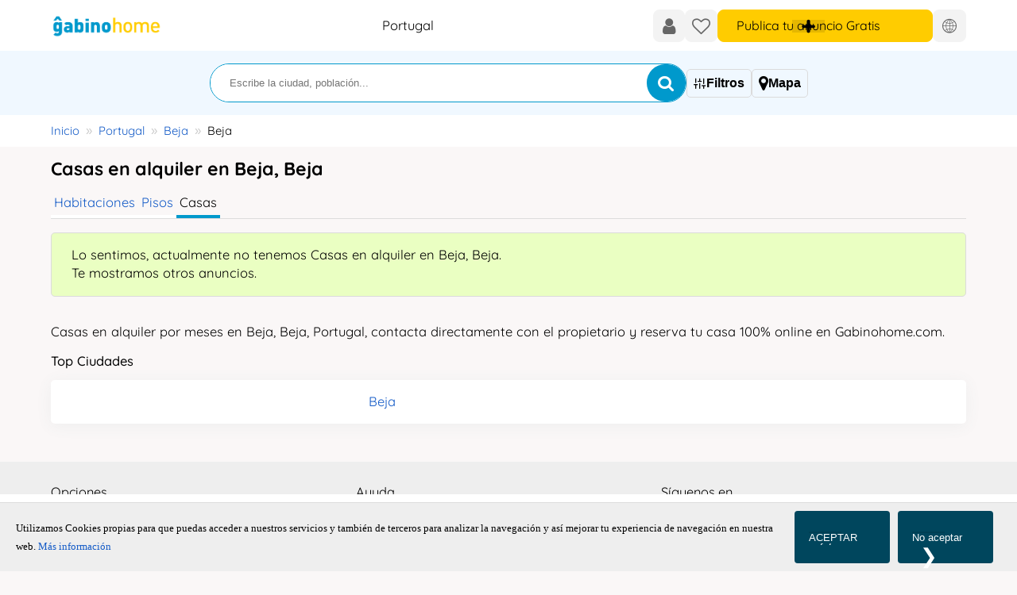

--- FILE ---
content_type: text/html; charset=utf-8
request_url: https://www.gabinohome.com/es/alquiler-casas-beja-c14a1039747.html
body_size: 12491
content:
<!DOCTYPE html>
<html dir="ltr" lang="es" >
	<head>
		<title>Alquiler de casas Beja - Gabinohome</title>
		<meta http-equiv="content-type" content="text/html; charset=utf-8">
		<meta http-equiv="X-UA-Compatible" content="IE=edge">
		<meta name="viewport" content="width=device-width, initial-scale=1.0">
		<meta name="description" content="Casas en alquiler por meses en Beja, Beja, Portugal, contacta directamente con el propietario y reserva tu casa 100% online en Gabinohome.com.">
		<meta name="yandex-verification" content="d1e37415a2264732">
		<meta name="msapplication-config" content="none">
		<link rel="preload" href="/assets-web/css/min/list-min.css?1769207416" as="style">
		<link rel="stylesheet" href="/assets-web/css/min/list-min.css?1769207416">
		<link rel="preload" as="image" href="https://www.gabinohome.com/assets-web/logos/logo-gabinohome.svg">
		<meta name="robots" content="noindex,follow">
		<link rel="canonical" href="https://www.gabinohome.com/es/alquiler-casas-beja-c14a1039747.html">
		<link rel="alternate" hreflang="en" href="https://www.gabinohome.com/en/houses-rent-beja-c14a1039747.html">
		<link rel="alternate" hreflang="fr" href="https://www.gabinohome.com/fr/maisons-louer-beja-c14a1039747.html">
		<link rel="alternate" hreflang="de" href="https://www.gabinohome.com/de/haus-mieten-beja-c14a1039747.html">
		<link rel="alternate" hreflang="pt" href="https://www.gabinohome.com/pt/arrendar-casas-beja-c14a1039747.html">
		<link rel="alternate" hreflang="it" href="https://www.gabinohome.com/it/affitto-case-beja-c14a1039747.html">
		<link rel="alternate" hreflang="nl" href="https://www.gabinohome.com/nl/huizen-huur-beja-c14a1039747.html">
		<link rel="alternate" hreflang="no" href="https://www.gabinohome.com/no/hus-leie-beja-c14a1039747.html">
		<link rel="alternate" hreflang="da" href="https://www.gabinohome.com/da/huse-leje-beja-c14a1039747.html">
		<link rel="alternate" hreflang="sv" href="https://www.gabinohome.com/sv/hus-uthyres-beja-c14a1039747.html">
		<link rel="alternate" hreflang="is" href="https://www.gabinohome.com/is/hus-leigu-beja-c14a1039747.html">
		<link rel="alternate" hreflang="fi" href="https://www.gabinohome.com/fi/taloja-vuokrattavana-beja-c14a1039747.html">
		<link rel="alternate" hreflang="pl" href="https://www.gabinohome.com/pl/domy-wynajem-beja-c14a1039747.html">
		<link rel="alternate" hreflang="cs" href="https://www.gabinohome.com/cs/domy-pronajem-beja-c14a1039747.html">
		<link rel="alternate" hreflang="ru" href="https://www.gabinohome.com/ru/houses-rent-beja-c14a1039747.html">
		<link rel="alternate" hreflang="zh" href="https://www.gabinohome.com/zh/houses-beja-c14a1039747.html">
		<link rel="alternate" hreflang="es" href="https://www.gabinohome.com/es/alquiler-casas-beja-c14a1039747.html">
		<link rel="alternate" hreflang="x-default" href="https://www.gabinohome.com/es/alquiler-casas-beja-c14a1039747.html">
<meta name="robots" content="noarchive">
		<link rel="apple-touch-icon" sizes="180x180" href="/assets-web/icons/apple-touch-icon.png">
		<link rel="icon" type="image/png" sizes="32x32" href="/assets-web/icons/favicon-32x32.png">
		<link rel="icon" type="image/png" sizes="16x16" href="/assets-web/icons/favicon-16x16.png">
		<link rel="manifest" href="/manifest.json">
		<link rel="mask-icon" href="/assets-web/icons/safari-pinned-tab.svg" color="#5bbad5">
		<link rel="apple-touch-startup-image" media="screen and (device-width: 1024px) and (device-height: 1366px) and (-webkit-device-pixel-ratio: 2) and (orientation: landscape)" href="/assets-web/splash_screens/12.9__iPad_Pro_landscape.png">
		<link rel="apple-touch-startup-image" media="screen and (device-width: 834px) and (device-height: 1194px) and (-webkit-device-pixel-ratio: 2) and (orientation: landscape)" href="/assets-web/splash_screens/11__iPad_Pro__10.5__iPad_Pro_landscape.png">
		<link rel="apple-touch-startup-image" media="screen and (device-width: 820px) and (device-height: 1180px) and (-webkit-device-pixel-ratio: 2) and (orientation: landscape)" href="/assets-web/splash_screens/10.9__iPad_Air_landscape.png">
		<link rel="apple-touch-startup-image" media="screen and (device-width: 834px) and (device-height: 1112px) and (-webkit-device-pixel-ratio: 2) and (orientation: landscape)" href="/assets-web/splash_screens/10.5__iPad_Air_landscape.png">
		<link rel="apple-touch-startup-image" media="screen and (device-width: 810px) and (device-height: 1080px) and (-webkit-device-pixel-ratio: 2) and (orientation: landscape)" href="/assets-web/splash_screens/10.2__iPad_landscape.png">
		<link rel="apple-touch-startup-image" media="screen and (device-width: 768px) and (device-height: 1024px) and (-webkit-device-pixel-ratio: 2) and (orientation: landscape)" href="/assets-web/splash_screens/9.7__iPad_Pro__7.9__iPad_mini__9.7__iPad_Air__9.7__iPad_landscape.png">
		<link rel="apple-touch-startup-image" media="screen and (device-width: 430px) and (device-height: 932px) and (-webkit-device-pixel-ratio: 3) and (orientation: landscape)" href="/assets-web/splash_screens/iPhone_14_Pro_Max_landscape.png">
		<link rel="apple-touch-startup-image" media="screen and (device-width: 393px) and (device-height: 852px) and (-webkit-device-pixel-ratio: 3) and (orientation: landscape)" href="/assets-web/splash_screens/iPhone_14_Pro_landscape.png">
		<link rel="apple-touch-startup-image" media="screen and (device-width: 428px) and (device-height: 926px) and (-webkit-device-pixel-ratio: 3) and (orientation: landscape)" href="/assets-web/splash_screens/iPhone_14_Plus__iPhone_13_Pro_Max__iPhone_12_Pro_Max_landscape.png">
		<link rel="apple-touch-startup-image" media="screen and (device-width: 390px) and (device-height: 844px) and (-webkit-device-pixel-ratio: 3) and (orientation: landscape)" href="/assets-web/splash_screens/iPhone_14__iPhone_13_Pro__iPhone_13__iPhone_12_Pro__iPhone_12_landscape.png">
		<link rel="apple-touch-startup-image" media="screen and (device-width: 375px) and (device-height: 812px) and (-webkit-device-pixel-ratio: 3) and (orientation: landscape)" href="/assets-web/splash_screens/iPhone_13_mini__iPhone_12_mini__iPhone_11_Pro__iPhone_XS__iPhone_X_landscape.png">
		<link rel="apple-touch-startup-image" media="screen and (device-width: 414px) and (device-height: 896px) and (-webkit-device-pixel-ratio: 3) and (orientation: landscape)" href="/assets-web/splash_screens/iPhone_11_Pro_Max__iPhone_XS_Max_landscape.png">
		<link rel="apple-touch-startup-image" media="screen and (device-width: 414px) and (device-height: 896px) and (-webkit-device-pixel-ratio: 2) and (orientation: landscape)" href="/assets-web/splash_screens/iPhone_11__iPhone_XR_landscape.png">
		<link rel="apple-touch-startup-image" media="screen and (device-width: 414px) and (device-height: 736px) and (-webkit-device-pixel-ratio: 3) and (orientation: landscape)" href="/assets-web/splash_screens/iPhone_8_Plus__iPhone_7_Plus__iPhone_6s_Plus__iPhone_6_Plus_landscape.png">
		<link rel="apple-touch-startup-image" media="screen and (device-width: 375px) and (device-height: 667px) and (-webkit-device-pixel-ratio: 2) and (orientation: landscape)" href="/assets-web/splash_screens/iPhone_8__iPhone_7__iPhone_6s__iPhone_6__4.7__iPhone_SE_landscape.png">
		<link rel="apple-touch-startup-image" media="screen and (device-width: 320px) and (device-height: 568px) and (-webkit-device-pixel-ratio: 2) and (orientation: landscape)" href="/assets-web/splash_screens/4__iPhone_SE__iPod_touch_5th_generation_and_later_landscape.png">
		<link rel="apple-touch-startup-image" media="screen and (device-width: 1024px) and (device-height: 1366px) and (-webkit-device-pixel-ratio: 2) and (orientation: portrait)" href="/assets-web/splash_screens/12.9__iPad_Pro_portrait.png">
		<link rel="apple-touch-startup-image" media="screen and (device-width: 834px) and (device-height: 1194px) and (-webkit-device-pixel-ratio: 2) and (orientation: portrait)" href="/assets-web/splash_screens/11__iPad_Pro__10.5__iPad_Pro_portrait.png">
		<link rel="apple-touch-startup-image" media="screen and (device-width: 820px) and (device-height: 1180px) and (-webkit-device-pixel-ratio: 2) and (orientation: portrait)" href="/assets-web/splash_screens/10.9__iPad_Air_portrait.png">
		<link rel="apple-touch-startup-image" media="screen and (device-width: 834px) and (device-height: 1112px) and (-webkit-device-pixel-ratio: 2) and (orientation: portrait)" href="/assets-web/splash_screens/10.5__iPad_Air_portrait.png">
		<link rel="apple-touch-startup-image" media="screen and (device-width: 810px) and (device-height: 1080px) and (-webkit-device-pixel-ratio: 2) and (orientation: portrait)" href="/assets-web/splash_screens/10.2__iPad_portrait.png">
		<link rel="apple-touch-startup-image" media="screen and (device-width: 768px) and (device-height: 1024px) and (-webkit-device-pixel-ratio: 2) and (orientation: portrait)" href="/assets-web/splash_screens/9.7__iPad_Pro__7.9__iPad_mini__9.7__iPad_Air__9.7__iPad_portrait.png">
		<link rel="apple-touch-startup-image" media="screen and (device-width: 430px) and (device-height: 932px) and (-webkit-device-pixel-ratio: 3) and (orientation: portrait)" href="/assets-web/splash_screens/iPhone_14_Pro_Max_portrait.png">
		<link rel="apple-touch-startup-image" media="screen and (device-width: 393px) and (device-height: 852px) and (-webkit-device-pixel-ratio: 3) and (orientation: portrait)" href="/assets-web/splash_screens/iPhone_14_Pro_portrait.png">
		<link rel="apple-touch-startup-image" media="screen and (device-width: 428px) and (device-height: 926px) and (-webkit-device-pixel-ratio: 3) and (orientation: portrait)" href="/assets-web/splash_screens/iPhone_14_Plus__iPhone_13_Pro_Max__iPhone_12_Pro_Max_portrait.png">
		<link rel="apple-touch-startup-image" media="screen and (device-width: 390px) and (device-height: 844px) and (-webkit-device-pixel-ratio: 3) and (orientation: portrait)" href="/assets-web/splash_screens/iPhone_14__iPhone_13_Pro__iPhone_13__iPhone_12_Pro__iPhone_12_portrait.png">
		<link rel="apple-touch-startup-image" media="screen and (device-width: 375px) and (device-height: 812px) and (-webkit-device-pixel-ratio: 3) and (orientation: portrait)" href="/assets-web/splash_screens/iPhone_13_mini__iPhone_12_mini__iPhone_11_Pro__iPhone_XS__iPhone_X_portrait.png">
		<link rel="apple-touch-startup-image" media="screen and (device-width: 414px) and (device-height: 896px) and (-webkit-device-pixel-ratio: 3) and (orientation: portrait)" href="/assets-web/splash_screens/iPhone_11_Pro_Max__iPhone_XS_Max_portrait.png">
		<link rel="apple-touch-startup-image" media="screen and (device-width: 414px) and (device-height: 896px) and (-webkit-device-pixel-ratio: 2) and (orientation: portrait)" href="/assets-web/splash_screens/iPhone_11__iPhone_XR_portrait.png">
		<link rel="apple-touch-startup-image" media="screen and (device-width: 414px) and (device-height: 736px) and (-webkit-device-pixel-ratio: 3) and (orientation: portrait)" href="/assets-web/splash_screens/iPhone_8_Plus__iPhone_7_Plus__iPhone_6s_Plus__iPhone_6_Plus_portrait.png">
		<link rel="apple-touch-startup-image" media="screen and (device-width: 375px) and (device-height: 667px) and (-webkit-device-pixel-ratio: 2) and (orientation: portrait)" href="/assets-web/splash_screens/iPhone_8__iPhone_7__iPhone_6s__iPhone_6__4.7__iPhone_SE_portrait.png">
		<link rel="apple-touch-startup-image" media="screen and (device-width: 320px) and (device-height: 568px) and (-webkit-device-pixel-ratio: 2) and (orientation: portrait)" href="/assets-web/splash_screens/4__iPhone_SE__iPod_touch_5th_generation_and_later_portrait.png">
		<meta name="msapplication-TileColor" content="#ffc40d">
		<meta name="msapplication-TileImage" content="/assets-web/icons/mstile-144x144.png">
		<meta name="theme-color" content="#ffffff">
		<link rel="image_src" href="https://www.gabinohome.com/assets-web/logos/logo_fb.png">
		<link rel="dns-prefetch" href="https://www.googletagmanager.com">
		<link href="https://www.googletagmanager.com" rel="preconnect" crossorigin>
		<link rel="preload" href="/fonts/quicksand-v24-latin-regular.woff2" crossorigin="anonymous" as="font" type="font/woff2">
		<link rel="preload" href="/fonts/quicksand-v24-latin-500.woff2" crossorigin="anonymous" as="font" type="font/woff2">
		<link rel="preload" href="/fonts/quicksand-v24-latin-700.woff2" crossorigin="anonymous" as="font" type="font/woff2">
		<link rel="preload" href="/fonts/icomoon.woff2" crossorigin="anonymous" as="font" type="font/woff2">
		<link rel="preload" href="/assets-web/js/jquery/jquery-3.6.0.min.js" as="script">
		
		<link rel="preconnect" href="https://www.googletagservices.com/">
	<style>
			/* quicksand-regular - latin */
			@font-face {
			  font-family: 'Quicksand';
			  font-style: normal;
			  font-weight: 400;
			  font-display: swap;
			  src: local(''),
			       url('/fonts/quicksand-v24-latin-regular.woff2') format('woff2'), /* Chrome 26+, Opera 23+, Firefox 39+ */
			       url('/fonts/quicksand-v24-latin-regular.woff') format('woff'); /* Chrome 6+, Firefox 3.6+, IE 9+, Safari 5.1+ */
			}
			/* quicksand-500 - latin */
			@font-face {
			  font-family: 'Quicksand';
			  font-style: normal;
			  font-weight: 500;
			  font-display: swap;
			  src: local(''),
			       url('/fonts/quicksand-v24-latin-500.woff2') format('woff2'), /* Chrome 26+, Opera 23+, Firefox 39+ */
			       url('/fonts/quicksand-v24-latin-500.woff') format('woff'); /* Chrome 6+, Firefox 3.6+, IE 9+, Safari 5.1+ */
			}
			/* quicksand-700 - latin */
			@font-face {
			  font-family: 'Quicksand';
			  font-style: normal;
			  font-weight: 700;
			  font-display: swap;
			  src: local(''),
			       url('/fonts/quicksand-v24-latin-700.woff2') format('woff2'), /* Chrome 26+, Opera 23+, Firefox 39+ */
			       url('/fonts/quicksand-v24-latin-700.woff') format('woff'); /* Chrome 6+, Firefox 3.6+, IE 9+, Safari 5.1+ */
			}
			@font-face {
			    font-family: 'FontAwesome';
			    src: 
			        url( "/fonts/icomoon.woff2" ) format( "woff2" ),
			        url( "/fonts/icomoon.woff" ) format( "woff" ),
			        url( "/fonts/icomoon.svg" ) format( "svg" );
					font-weight: 400;
					font-display: swap;
					font-style: normal;
			}
			body  	{
				font-family: "Quicksand" , tahoma, verdana, arial, sans-serif;
				font-display: swap;
				
			}
			.body-loading{
				position: fixed;
				display: grid;
				place-content:center;
				width: 100%;
				height: 100%;
				background-color: #FFF;
				z-index: 999;
				isolation:isolate;
				visibility: visible;
	
			}
			.body-loading__hidden{
				animation: body-hide 300ms forwards ease-in;
			}
			.body-loading img{
				visibility: visible;	
			}
			.body-loading::before {
				visibility: visible;
				content: " ";
				position: absolute;
				inset:0;
				margin:auto;
				height: 100px;
				aspect-ratio:1;
				border-radius: 50%;
				border: 5px solid var(--primary-clr-400);
				border-color: var(--primary-clr-400) transparent var(--primary-clr-400) transparent;
				animation: body-loading 1.2s linear infinite;
			}
	
			@keyframes body-loading {
				0% {
					transform: rotate(0deg);
				}
				100% {
					transform: rotate(360deg);
				}
			}
			@keyframes body-hide{
				from{ 
					opacity:1;
				}
				to{
					opacity:0;
					visibility: hidden;/* not really neeeded*/
					display:none; /* just in case :) */
				}
			}
			
		#cookie-consent button {
         margin-right: 10px; /* Añadir margen derecho para separar los botones */
}

		
		#cookie-wrapper{
			position:fixed; 
			bottom:0; 
			width:100%;
			bottom:60px; 
			z-index:100;
		}
		#cookie-consent{
			font-family:verdana !important;
			text-align:left;
			padding:10px 20px; 
			font-size:0.8em; 
			background: #EEE;
			border-top:1px solid #DDD;  
			z-index: 99999;
			z-index:200;
			display:block;
			box-shadow:0 -10px #FFF;
		}	
		#cookie-consent button{
			flex:0 0 120px;
			margin-left:0; 
			width:120px;
			font-size:1.0em;
			background-color:#00465d;
			color:#FFF;
		}
		@media all and (min-width: 480px)	{
			#cookie-wrapper{
				bottom:0;
			}
			#cookie-consent	{ 
				display:flex;
			}
			#cookie-consent button{ 
				margin-left:auto;
			}
		}
		
		@media all and (min-width:480px) {
			:root{
				--header-logo-w:140px;
			}
		}
		</style>
	
	

		<!-- Google tag (gtag.js) -->
		<script async src="https://www.googletagmanager.com/gtag/js?id=G-S64T8Z8L3W"></script>
		<script>
		  window.dataLayer = window.dataLayer || [];
		  function gtag(){dataLayer.push(arguments);}
		  gtag('js', new Date());
		  gtag('config', 'G-S64T8Z8L3W');
		</script>

		<!-- Matomo -->
		<script>
		var _paq = window._paq = window._paq || [];
		/* tracker methods like "setCustomDimension" should be called before "trackPageView" */
		_paq.push(['trackPageView']);
		_paq.push(['enableLinkTracking']);
		(function() {
			var u="//analytics.gotdigital.es/";
			_paq.push(['setTrackerUrl', u+'matomo.php']);
			_paq.push(['setSiteId', '1']);
			var d=document, g=d.createElement('script'), s=d.getElementsByTagName('script')[0];
			g.async=true; g.src=u+'matomo.js'; s.parentNode.insertBefore(g,s);
		})();
		</script>
		<!-- End Matomo Code -->

		


	
		<script type="application/ld+json">
		{
			"@context": "https://schema.org",
			"@type": "BreadcrumbList",
			"itemListElement": [{
			    "@type": "ListItem",
			    "position": 1,
			    "name": "Portugal",
			    "item": "https://www.gabinohome.com/es/alquiler-casas-portugal-c14p11.html"
			  },{
			    "@type": "ListItem",
			    "position": 2,
			    "name": "Beja",
			    "item": "https://www.gabinohome.com/es/alquiler-casas-beja-distrito-c14r284.html"
			  }]
		}
		
		</script>
		
	

	
	
	</head>
	<body class="list">
		<div id="body-loading" class="body-loading" >
			<img src="/assets-web/logos/logo_g-loading.png" width="60" height="60" alt="loading">
		</div>
		
		<div id="container">
			<header class="header">
				<div class="header__inner">
					<div class="header__logo" >
				<a href="https://www.gabinohome.com" title="">
				<picture>
					  <source 
					    srcset="https://www.gabinohome.com/assets-web/logos/logo-gabinohome.svg"
					    media="(min-width: 480px)"
					  >
				    <img src="https://www.gabinohome.com/assets-web/logos/logo_g.png" alt="" title="" style="height: auto !important;">
				</picture>
				</a>
			</div>
			<span id="country">Portugal</span>
			
					<ul class="nav-user">
						
						
						<li class="nav-user-login"><a href="https://www.gabinohome.com/es/login"  class="track-event"   arial-label="Iniciar sesión"><i class="fa fa-user" >&#xe904;</i><span class="nav-label">Iniciar sesión</span></a></li>
						
						<li id="favs"><a href="https://www.gabinohome.com/es/love" class="track-event"    arial-label="Favoritos"><i class="fa fa-heart-o" >&#xe930;</i><span class="nav-label">Favoritos</span></a></li>
						
<li class="nav-user-publish">
	<a href="/es/advert_add/?ft=login" title="Publica tu anuncio Gratis" class="btn btn--plus btn--icon--bold track-event"  arial-label="Publica tu anuncio Gratis">
		<span class="nav-label">Publica tu anuncio Gratis</span>
	</a>
</li>

						
		<li>
			<button type="button" bt-modal-open="dialog-languages" class="nav-lang-select"> 
				<i class="fa fa-world" >&#xe96c;</i>
			</button>
		</li>
		
						
					</ul>
				</div>
			</header>
			<main>
				
	<div id="search-box-list" class="search-box-list">
		
<div class="search-box">
	
	<div id="search-it" class="search-box__str">
		<input id="search-str" name="search[str]" placeholder="Escribe la ciudad, población..."  value=""  autocomplete = "off" autocorrect="off" autocapitalize="off" spellcheck="false" aria-label="Escribe la ciudad, población...">
		<button id="bt-search" type="submit" aria-label="Buscar"><i class="fa fa-search" >&#xe918;</i></button>
	</div>
	<form id="form-search" method="GET" action="https://www.gabinohome.com/es/searchresults.html">
		<input type="hidden" id="search-id-country" 	name="id-country" value="">
		<input type="hidden" id="search-id-region" 		name="id-region" 	value="">
		<input type="hidden" id="search-id-area" 		name="id-area" 		value="">
		<input type="hidden" id="search-id-zone-6" 		name="id-zone-6" 	value="">
		<input type="hidden" name="id-cat" value="14">
		
	</form>
</div>

		<div id="list-buttons" class="list-buttons">
			
	<button type="button" bt-modal-open="dialog-filter" data-element="#search-filter" >
		<i class="fa fa-sliders" >&#xe96a;</i>
		<span class="list-icons-label"><b>Filtros</b></span>
	</button>
	
			
	<button type="button" id="btn-show-map" data-element="#list-map">
		<i class="fa fa-map-marker fa-lg" >&#xe928;</i>
		<span class="list-icons-label"><b>Mapa</b></span>
	</button>
	
		</div>
	</div>
	
				
		<div  class="breadcrumbs">
			<ul>
				
		<li>
			<a href="https://www.gabinohome.com">Inicio</a>
		</li>
		
					<li >
						<a href="https://www.gabinohome.com/es/alquiler-casas-portugal-c14p11.html">Portugal</a>
					</li>
					
					<li >
						<a href="https://www.gabinohome.com/es/alquiler-casas-beja-distrito-c14r284.html">Beja</a>
					</li>
					<li>Beja</li>
			</ul>
		</div>
		
				<div class="main__inner">
					
		<h1> Casas en alquiler en Beja, Beja</h1>
		
		
					
					
					
	<section id="list-quick-links">
		<ul class="list-cat">
			
			<li id="alquiler-habitaciones" >
				<a href="https://www.gabinohome.com/es/alquiler-habitaciones-beja-c1a1039747.html" >Habitaciones</a>
			</li>
			
			<li id="alquiler-pisos" >
				<a href="https://www.gabinohome.com/es/alquiler-pisos-beja-c2a1039747.html" >Pisos</a>
			</li>
			
			<li id="alquiler-casas" >
				<span class="current">Casas</span>
			</li>
			
		</ul>
		
	</section>
	
	
	<dialog id="dialog-filter" class="modal" >
		<div class="modal__container" modal-container="1">
			<div class="modal__inner">
				<div class="modal__title">
					<b>Filtros</b>
					<button class="modal__bt-close" bt-modal-close>&#10540;</button>
				</div>
				<form id="form-filter" class="" method="get" action="/es/searchresults.html" rel="nofollow" >		
					<input type="hidden" name="id-cat" 			value="14">
					<input type="hidden" name="id-country" 		value="11">
					<input type="hidden" name="id-region" 		value="284"><input type="hidden" name="id-area" 		value="1039747"><input type="hidden" name="id-type" 		value="1">
					<div class="modal__contents">
						<div class="search-filter__filters">
							
		<section>
			<div class="flex-fields flex-fields--horizontal">
				<div>
					<div class="search-filter__title">Entrada</div>
					<input type="date" id="date-from" name="date-from" value="" placeholder="dd/mm/yyyy" min="2026-01-23" max="" aria-label="Entrada"  onfocus="this.showPicker?.()">
				</div>
				<div>
					<div class="search-filter__title">Salida</div>
					<input type="date" id="date-to" name="date-to" value="" placeholder="dd/mm/yyyy" min="2026-01-23" max="" aria-label="Salida"  onfocus="this.showPicker?.()">
				</div>
			</div>
		</section>
		
							
	<section>
		<class="search-filter__title">Precio/mes EUR</>
		<div class="flex-fields flex-fields--horizontal">
			<div class="styled-select">
				<select name="pr-min" >
					<option value="0">Min.</option>
					<option value="100">100 €</option><option value="150">150 €</option><option value="200">200 €</option><option value="250">250 €</option><option value="300">300 €</option><option value="350">350 €</option><option value="400">400 €</option><option value="450">450 €</option><option value="500">500 €</option><option value="600">600 €</option><option value="700">700 €</option><option value="800">800 €</option><option value="900">900 €</option><option value="1000">1.000 €</option><option value="1500">1.500 €</option><option value="2000">2.000 €</option><option value="2500">2.500 €</option><option value="3000">3.000 €</option><option value="4000">4.000 €</option><option value="5000">5.000 €</option><option value="6000">6.000 €</option>
				</select>
			</div>
			<div class="min-max-to"><i class="fa fa-caret-right" >&#xe953;</i></div>
			<div class="styled-select">
				<select name="pr-max">
					<option value="">Max.</option>
					<option value="100">100 €</option><option value="150">150 €</option><option value="200">200 €</option><option value="250">250 €</option><option value="300">300 €</option><option value="350">350 €</option><option value="400">400 €</option><option value="450">450 €</option><option value="500">500 €</option><option value="600">600 €</option><option value="700">700 €</option><option value="800">800 €</option><option value="900">900 €</option><option value="1000">1.000 €</option><option value="1500">1.500 €</option><option value="2000">2.000 €</option><option value="2500">2.500 €</option><option value="3000">3.000 €</option><option value="4000">4.000 €</option><option value="5000">5.000 €</option><option value="6000">6.000 €</option>
				</select>
			</div>
		</div>
	</section>
	
							
	<section>
		<div class="search-filter__title">habitaciones</div>
		
		<ul class="radio-buttons radio-buttons--filters">
			<li><input type="radio" id="r_nr_" 	name="nr" value="" checked="checked"><label for="r_nr_">0+</label></li>
			<li><input type="radio" id="r_nr_1" name="nr" value="1"  ><label for="r_nr_1">1+</label></li>
				<li><input type="radio" id="r_nr_2" name="nr" value="2"  ><label for="r_nr_2">2+</label></li>
				<li><input type="radio" id="r_nr_3" name="nr" value="3"  ><label for="r_nr_3">3+</label></li>
				<li><input type="radio" id="r_nr_4" name="nr" value="4"  ><label for="r_nr_4">4+</label></li>
				
		</ul>
		
	</section>
	
							
	<section>
		<div class="search-filter__title">baños</div>
		
		<ul class="radio-buttons radio-buttons--filters">
			<li><input type="radio" id="r_nb_" 	name="nb" value="" checked="checked"><label for="r_nb_">0+</label></li>
			<li><input type="radio" id="r_nb_1" name="nb" value="1"  ><label for="r_nb_1">1+</label></li>
				<li><input type="radio" id="r_nb_2" name="nb" value="2"  ><label for="r_nb_2">2+</label></li>
				<li><input type="radio" id="r_nb_3" name="nb" value="3"  ><label for="r_nb_3">3+</label></li>
				<li><input type="radio" id="r_nb_4" name="nb" value="4"  ><label for="r_nb_4">4+</label></li>
				
		</ul>
		
	</section>
	
							
						</div>
						
		<div class="block__services" >
			
				<div>
					<div class="search-filter__title">Duración de la estancia</div>
					<ul class="search-filter__list">
						
						<li>
							<input type="radio" id="service_79" name="filters" value="79" class="lcs_check_NO on_off_switch checkbox_amenity" >
							<label for="service_79">Larga Temporada</label>
						</li>
						
						<li>
							<input type="radio" id="service_78" name="filters" value="78" class="lcs_check_NO on_off_switch checkbox_amenity" >
							<label for="service_78">Alquiler Vacacional</label>
						</li>
						
					</ul>
				</div>
				
				<div>
					<div class="search-filter__title">Tipo de Casa</div>
					<ul class="search-filter__list">
						
						<li>
							<input type="checkbox" id="service_194" name="filters" value="194" class="lcs_check_NO on_off_switch checkbox_amenity"  >
							<label for="service_194">Chalet pareado</label>
						</li>
						
						<li>
							<input type="checkbox" id="service_74" name="filters" value="74" class="lcs_check_NO on_off_switch checkbox_amenity"  >
							<label for="service_74">Chalet adosado</label>
						</li>
						
						<li>
							<input type="checkbox" id="service_50" name="filters" value="50" class="lcs_check_NO on_off_switch checkbox_amenity"  >
							<label for="service_50">Casa de playa</label>
						</li>
						
						<li>
							<input type="checkbox" id="service_48" name="filters" value="48" class="lcs_check_NO on_off_switch checkbox_amenity"  >
							<label for="service_48">Casa Rural</label>
						</li>
						
						<li>
							<input type="checkbox" id="service_82" name="filters" value="82" class="lcs_check_NO on_off_switch checkbox_amenity"  >
							<label for="service_82">Bungalows</label>
						</li>
						
						<li>
							<input type="checkbox" id="service_77" name="filters" value="77" class="lcs_check_NO on_off_switch checkbox_amenity"  >
							<label for="service_77">Casa Barco</label>
						</li>
						
					</ul>
				</div>
				
				<div>
					<div class="search-filter__title">Servicios Incluidos</div>
					<ul class="search-filter__list">
						
						<li>
							<input type="checkbox" id="service_70" name="filters" value="70" class="lcs_check_NO on_off_switch checkbox_amenity"  >
							<label for="service_70">Gastos incluidos (agua, luz, gas)</label>
						</li>
						
						<li>
							<input type="checkbox" id="service_69" name="filters" value="69" class="lcs_check_NO on_off_switch checkbox_amenity"  >
							<label for="service_69">WIFI incluido</label>
						</li>
						
					</ul>
				</div>
				
				<div>
					<div class="search-filter__title">Viviendas para</div>
					<ul class="search-filter__list">
						
						<li>
							<input type="checkbox" id="service_212" name="filters" value="212" class="lcs_check_NO on_off_switch checkbox_amenity"  >
							<label for="service_212">Nómadas Digitales</label>
						</li>
						
						<li>
							<input type="checkbox" id="service_53" name="filters" value="53" class="lcs_check_NO on_off_switch checkbox_amenity"  >
							<label for="service_53">Estudiantes</label>
						</li>
						
					</ul>
				</div>
				
				<div>
					<div class="search-filter__title">Características de la Propiedad</div>
					<ul class="search-filter__list">
						
						<li>
							<input type="checkbox" id="service_13" name="filters" value="13" class="lcs_check_NO on_off_switch checkbox_amenity"  >
							<label for="service_13">Amueblado</label>
						</li>
						
						<li>
							<input type="checkbox" id="service_6" name="filters" value="6" class="lcs_check_NO on_off_switch checkbox_amenity"  >
							<label for="service_6">Parking</label>
						</li>
						
						<li>
							<input type="checkbox" id="service_5" name="filters" value="5" class="lcs_check_NO on_off_switch checkbox_amenity"  >
							<label for="service_5">Terraza</label>
						</li>
						
						<li>
							<input type="checkbox" id="service_8" name="filters" value="8" class="lcs_check_NO on_off_switch checkbox_amenity"  >
							<label for="service_8">Piscina</label>
						</li>
						
						<li>
							<input type="checkbox" id="service_11" name="filters" value="11" class="lcs_check_NO on_off_switch checkbox_amenity"  >
							<label for="service_11">Aire acondicionado</label>
						</li>
						
					</ul>
				</div>
				
				<div>
					<div class="search-filter__title">Otras preferencias</div>
					<ul class="search-filter__list">
						
						<li>
							<input type="checkbox" id="service_46" name="filters" value="46" class="lcs_check_NO on_off_switch checkbox_amenity"  >
							<label for="service_46">Aceptamos Mascotas</label>
						</li>
						
					</ul>
				</div>
				
		</div>
		
					</div>
					<div class="search-filter__submit">
						<button type="submit" class="btn btn--blue btn--filter">Aplicar filtros</button>
					</div>
				</form>
			</div>
		</div>
	</dialog>
	
	
	
	
	
	<section id="list-map" class="hidden-box" style="display:none;">
		<span id="map-loader"><img src="https://www.gabinohome.com/assets-web/images/ajax-loader.gif" alt="ajax-loader" width="" height="" /></span>
		</section>
	<section id="list-items" class="list-items">
		
	<div class="alert-msg advice" role="alert">
		Lo sentimos, actualmente no tenemos  Casas en alquiler en Beja, Beja. <br> Te mostramos otros anuncios.
		
	</div>
	
		
	</section>
	
	
	<section class="block block--transparent">
		<p>
			Casas en alquiler por meses en Beja, Beja, Portugal, contacta directamente con el propietario y reserva tu casa 100% online en Gabinohome.com.
			
		</p>
		
		
	</section>
	
		
	
	
	<section>
		<h3>Top Ciudades</h3>
		<ul class="list-links" style="white-space: nowrap;">
			<li><a href="https://www.gabinohome.com/es/alquiler-casas-beja-distrito-c14r284.html">Beja</a></li>
		</ul>
	</section>
	
	
	
				</div>
			</main>
			
	<footer>
		<div class="inner">
			
<div class="footer__nav">
	
	<nav>
		<div class="footer__title">Opciones</div>
		<ul>
			
				<li class=""><a href="https://www.gabinohome.com/es/register.html" >Registro</a></li>
				<li class=""><a href="https://www.gabinohome.com/es/spain.html" >Buscar</a></li>
				<li class=""><a href="https://www.gabinohome.com/es/como-funciona.html" >¿Cómo funciona?.</a></li>
				<li class=""><a href="https://www.gabinohome.com/es/quienes-somos.html" >Quiénes Somos</a></li>
				<li class=""><a href="https://www.gabinohome.com/es/advert_add.html" >Publica tus anuncios Gratis</a></li>
				<li class=""><a href="https://www.gabinohome.com/es/contact.html" >Contactar con Gabinohome</a></li>
				<li class=""><a href="https://www.gabinohome.com/es/ayuda.html" >Ayuda</a></li>
		</ul>
	</nav>
	
	
<nav>
	<div class="footer__title">Ayuda</div>
	<ul>
		
				<li class=""><a href="https://www.gabinohome.com/es/politica-de-privacidad.html" >Política de Privacidad</a></li>
				<li class=""><a href="https://www.gabinohome.com/es/cookies.html" >Política de cookies</a></li>
				<li class=""><a href="https://www.gabinohome.com/es/condiciones-generales.html" >Condiciones Generales</a></li>
				<li class=""><a href="https://www.gabinohome.com/es/aviso-legal.html" >Aviso Legal</a></li>
				<li class=""><a href="https://www.gabinohome.com/es/alquiler-habitaciones.html" >Pisos compartidos</a></li>
				<li class=""><a href="https://www.gabinohome.com/es/alquiler-pisos.html" >Alquiler de pisos</a></li>
				<li class=""><a href="https://www.gabinohome.com/es/alquiler-casas.html" >Alquiler de casas</a></li>
				<li class=""><a href="https://www.gabinohome.com/es/alquiler-habitaciones-malaga-c1r29.html" >Alquiler de habitaciones en Málaga</a></li>		
	</ul>
</nav>

	
	<nav>
		
		<div class="footer__title">Síguenos en</div>
		<ul class="footer__icons">
			<li><span link-ext="https://www.facebook.com/gabinohome" class=" track-event"  aria-label="Facebook"><i class="fa fa-facebook" >&#xe965;</i></span></li><li><span link-ext="https://twitter.com/gabinohome/"  class=" track-event"  aria-label="Twiiter"><i class="fa fa-twitter" >&#xe964;</i></span></li><li><span link-ext="https://www.instagram.com/gabinohome/" class=" track-event"  aria-label="Instagram"><i class="fa fa-instagram" >&#xe963;</i></span></li>
		</ul>
		
		
	</nav>
	
</div>

			
<div class="footer__copy">
	Copyright &copy; 2001-2026 - <strong>Gabinohome S.L Espa&ntilde;a.</strong> - Todos los derechos reservados. 

</div>

		</div>
	</footer>
	
		</div>
		
		
<div id="cookie-wrapper">
    <div id="cookie-consent">
        <p>Utilizamos Cookies propias para que puedas acceder a nuestros servicios y también de terceros para analizar la navegación y así mejorar tu experiencia de navegación en nuestra web. <a href="https://www.gabinohome.com/es/cookies.html" rel="nofollow">Más información</a></p>
        <button id="cookie-consent-agree" class="btn btn--blue btn--thumbsup">ACEPTAR</button>
        <button id="cookie-consent-disagree" class="btn btn--red btn--thumbsdown">No aceptar</button>
    </div>
</div>

		
		<dialog id="dialog-languages" class="modal">
			<div class="modal__container" modal-container="1">
				<div class="modal__inner">
					<div class="modal__title">
						Selecciona idioma
						<button class="modal__bt-close" bt-modal-close>&#10540;</button>
					</div>
					<div class="modal__contents">
						<ul class="lang-select-list">
							<li><a href="https://www.gabinohome.com/en/houses-rent-beja-c14a1039747.html"  class="track-event" ><img src="/assets-web/flags/en.png" alt="en" width="16" height="10" loading="lazy"> English</a></li>
							<li><a href="https://www.gabinohome.com/fr/maisons-louer-beja-c14a1039747.html"  class="track-event" ><img src="/assets-web/flags/fr.png" alt="fr" width="16" height="10" loading="lazy"> Français</a></li>
							<li><a href="https://www.gabinohome.com/de/haus-mieten-beja-c14a1039747.html"  class="track-event" ><img src="/assets-web/flags/de.png" alt="de" width="16" height="10" loading="lazy"> Deutsch</a></li>
							<li><a href="https://www.gabinohome.com/pt/arrendar-casas-beja-c14a1039747.html"  class="track-event" ><img src="/assets-web/flags/pt.png" alt="pt" width="16" height="10" loading="lazy"> Português</a></li>
							<li><a href="https://www.gabinohome.com/it/affitto-case-beja-c14a1039747.html"  class="track-event" ><img src="/assets-web/flags/it.png" alt="it" width="16" height="10" loading="lazy"> Italiano</a></li>
							<li><a href="https://www.gabinohome.com/nl/huizen-huur-beja-c14a1039747.html"  class="track-event" ><img src="/assets-web/flags/nl.png" alt="nl" width="16" height="10" loading="lazy"> Nederlands</a></li>
							<li><a href="https://www.gabinohome.com/no/hus-leie-beja-c14a1039747.html"  class="track-event" ><img src="/assets-web/flags/no.png" alt="no" width="16" height="10" loading="lazy"> Norsk</a></li>
							<li><a href="https://www.gabinohome.com/da/huse-leje-beja-c14a1039747.html"  class="track-event" ><img src="/assets-web/flags/da.png" alt="da" width="16" height="10" loading="lazy"> Dansk</a></li>
							<li><a href="https://www.gabinohome.com/sv/hus-uthyres-beja-c14a1039747.html"  class="track-event" ><img src="/assets-web/flags/sv.png" alt="sv" width="16" height="10" loading="lazy"> Svenska</a></li>
							<li><a href="https://www.gabinohome.com/is/hus-leigu-beja-c14a1039747.html"  class="track-event" ><img src="/assets-web/flags/is.png" alt="is" width="16" height="10" loading="lazy"> Islenska</a></li>
							<li><a href="https://www.gabinohome.com/fi/taloja-vuokrattavana-beja-c14a1039747.html"  class="track-event" ><img src="/assets-web/flags/fi.png" alt="fi" width="16" height="10" loading="lazy"> Suomi</a></li>
							<li><a href="https://www.gabinohome.com/pl/domy-wynajem-beja-c14a1039747.html"  class="track-event" ><img src="/assets-web/flags/pl.png" alt="pl" width="16" height="10" loading="lazy"> Polski</a></li>
							<li><a href="https://www.gabinohome.com/cs/domy-pronajem-beja-c14a1039747.html"  class="track-event" ><img src="/assets-web/flags/cs.png" alt="cs" width="16" height="10" loading="lazy"> Čeština</a></li>
							<li><a href="https://www.gabinohome.com/ru/houses-rent-beja-c14a1039747.html"  class="track-event" ><img src="/assets-web/flags/ru.png" alt="ru" width="16" height="10" loading="lazy"> Русский</a></li>
							<li><a href="https://www.gabinohome.com/zh/houses-beja-c14a1039747.html"  class="track-event" ><img src="/assets-web/flags/zh.png" alt="zh" width="16" height="10" loading="lazy"> 中国</a></li>
							
						</ul>
					</div>
				</div>
			</div>
		</dialog>
		
		
			<script src="/assets-web/js/jquery/jquery-3.6.0.min.js"></script>
			<script src="/assets-web/js/jquery/jquery-ui.min.js"></script>
			
		<script src="/assets-web/js/scripts.min.js?1769207416" ></script>
		
		<script type="text/javascript">
			
			
		//	text vars for maps etc
		const curPage = "list"; // GLOBAL var to fibe tune js functions as required
		const userLang = "es";
		const txtLoading = "cargando...";
		const txtRead = "Leido";
		const txtNotxtToTranslate ="No hay texto para traducir";		
		const txtAlertTranslateKO = "No ha sido posible traducir el texto de forma automática";
		const txtTranslating = "Traduciendo";
		const txtSelect	= "Seleccionar";
		const txtSelectNoResults="No hay resultados";
		const txtShowPass = "esconder contraseña";
		const txtHidePass = "ver contraseña";
		const txtAlertMinDate = "Fecha de salida no puede ser anterior a la fecha de entrada";
		const txtFavsAdd = "Guardar como favorito";
		const txtFavsRemove = "Quitar";
		const txtConfirmLogout = "¿estas seguro de que quieres salir de tú cuenta?";
		const img_loading ="";
		const imgLoading = "/assets-web/images/ajax-loader-circle.gif";
		const txtFieldRequired 	= "Esta información es obligatoria";
		const txtRequired = txtFieldRequired; 
		const txtFieldMin 		= "Debe tener al menos {n} caracteres";
		const txtFieldMax 		= "Debe tener como mucho {n} caracteres";
		const txtFieldPattern 	= "Data debe seguir el patrón defindo";
		const txtHidePassword = "esconder contraseña";
		const txtShowPassword = "ver contraseña";
		const txtAtLeastOne = "Debes elegir al menos una de las opciones";
		const txtFieldNoUrl = "No está permitido escribir urls";
		const is_dev=false;
			
			// load cookies code first as the cookie text is the largest element on the page - LCP - so needs to be shown quickly
			const COOKIE_VALUE = 1;
		 	const COOKIE_DOMAIN = "gabinohome.com";
		 	const cookieEl = document.querySelector("#cookie-consent");
		 	const cookieBt = document.querySelector("#cookie-consent-agree");
		 	
		 	function consentWithCookies() {
		 		setCookie("gabino_cookie_consent", COOKIE_VALUE, 7300);
		 		hideCookieDialog();
		 	}
		 	function cookieExists(name) {
		 		return (document.cookie.split("; ").indexOf(name + "=" + COOKIE_VALUE) !== -1);
		 	}
		 	function hideCookieDialog() {
			 	cookieEl.remove();
		 	}
		 	function setCookie(name, value, expirationInDays) {
		 		const date = new Date();
		 		date.setTime(date.getTime() + (expirationInDays * 24 * 60 * 60 * 1000));
		 		document.cookie = name + "=" + value
		 		+ ";expires=" + date.toUTCString()
		 		+ ";domain=" + COOKIE_DOMAIN
		 		+ ";path=/"
		 		+ "";
		 	}
		 	if (cookieExists("gabino_cookie_consent")) {
		 		hideCookieDialog();
		 	}
		 	cookieBt.addEventListener("click" , () =>{
			 	consentWithCookies();
		 	});
		 	
			
				(function() {
				   
				// remove loading mask when page ready
				document.onreadystatechange = function() {
			        if (document.readyState !== "complete") {
			            document.querySelector("body").style.visibility = "hidden";
			           // document.querySelector("#body-loading").style.visibility = "visible";
			        } else {
			            document.querySelector("#body-loading").classList.add("body-loading__hidden");
			            document.querySelector("body").style.visibility = "visible";
						document.querySelector("#body-loading").remove();
			        }
			    };
				
				})();
				
			
		const searchType		= "list";
		const searchIdCountry 	= "11";
		const searchIdCat		= "";
		let searchUrl			= "/es/searchresults.html";
		let searchScriptLoaded = false;
		
			
			document.querySelector("#search-str").addEventListener("focus", () =>{
				if(!searchScriptLoaded){
					loadScriptAsync("/assets-web/js/search.js")
					.catch((error) => {
						console.error(error);
					});
					searchScriptLoaded = true;
				}
			});
			 resListTop 	= "+=2";
			 resListLeft 	= "-=0";
			 resListOffset	= 4;
			 
			const form = document.querySelector("#form-filter");
			form.addEventListener("submit", createFilterUrl);
			
			
			function createFilterUrl(event){
				event.preventDefault();
				
				let urlFilter		="/es/searchresults.html";
				let query_str 		= "";
				let query_filters	= "";
				
				const formData = new FormData(form);
				// each form field
				for (const [key, value] of formData) {
				  	if(key=="filters"){
			            // add separated comma list
			            query_filters+=`${value},`;
		            }else if(value!=""){
		            	if(query_str=="")	query_str+="?";
		            	else 				query_str+="&";
						query_str+=`${key}=${value}`;
					}
				}
				// add comma separated filters
				if(query_filters!=""){
		            // add comma delimited filters
		            if(query_str=="")	query_str+="?";
		            else 				query_str+="&";
		            query_str+="f="+query_filters.replace(/,(\s+)?$/, ""); 
	            }
	            // add to search results url
				urlFilter+=query_str;
				
				// load to window
				window.location = urlFilter;
	            return false;
			}
			
			
			
					(function ($) {
						$(document).ready(function() {
							
		$hiddenMap	= $("#list-map");
		$btShowMap	= $("#btn-show-map");
		
		$btShowMap.on("click",function(){
			if($hiddenMap.is(":visible")) {
				$hiddenMap.slideUp();
			}else{
				$hiddenMap.slideDown();
				loadMap();	
			}
		})
		
		// TO CONVERT  jquery - load scripts
		function getScripts(scripts, callback) {
		    var progress = 0;
		    scripts.forEach(function(script) { 
		        jQuery.getScript(script, function () {
		            if (++progress == scripts.length) callback();
		        }); 
		    });
		}
		function loadMap(){
			if($hiddenMap.is(":visible")) {
				if(map_is_loaded){
					// map has already been loaded by orevious slidedown - just reload markers
					loadListings();
				}else{
					// load map if visible - NOTE this check is not working at the momebt
					getScripts(["https://maps.googleapis.com/maps/api/js?key=AIzaSyAVV6cOdR1XXXNM3JjXccEW_f8vIPyzSR4&language=es&libraries=geometry", "https://www.gabinohome.com/assets-web/js/google-maps/markerCluster.js?v=9"], function () {
						initMap();
					});
					
					// slide buttons to top - for some reason sliding the map meant that it was repeated
					// adjust the - to place map where we want it to start
					$("html, body").animate({ scrollTop: $("#lsearch-box-list").offset().top-0}, 500);
				}
			}
		}
		
		
		var map;
		var id_cat		= "14";
		var openInfoWindow=0;
		var openThisWindow=null;
		var loadBounds	= 1;
		var loadIdle	= 1;
		map_is_loaded	= false;
	
		var i, pins, pinHTML = {}, pinLatLng = {}, pinMarkers = {};
		var infoWindow 	="";
		var latStart	= "38.015304";
		var lngStart 	= "-7.862731";
		var zoom		= 13;
		

		function initMap(){
			map_is_loaded=1;
			var myStyles =[{
				featureType: "poi",
				elementType: "labels",
				stylers: [
					{ visibility: "off" }
				]
			   }];
			//console.log("Google Maps API version: " + google.maps.version);
			var mapOptions = {
				center: new google.maps.LatLng(latStart,lngStart),
				zoom: zoom,
				mapTypeControlOptions: {
		        	mapTypeIds: [google.maps.MapTypeId.SATELLITE, google.maps.MapTypeId.ROADMAP]
				},
				mapTypeId: google.maps.MapTypeId.ROADMAP,
				scaleControl		: true,
			    streetViewControl	: true,
				panControl			: true,
				mapTypeControl		: true,
				mapTypeControlOptions:{ 
					style: google.maps.MapTypeControlStyle.DROPDOWN_MENU,
					mapTypeIds: ["roadmap", "terrain"],
				},
				styles				: myStyles
			};
			// draw google map with options
			map = new google.maps.Map(document.getElementById("list-map"), mapOptions); 
		      
		    // load listings etc.
			infoWindow = new google.maps.InfoWindow({
				maxWidth: 450
			});
			if(loadIdle){
				// initial loading of items
				var eventLoad = google.maps.event.addListenerOnce(map, "idle", function() {
					loadListings("default");
				});
				loadIdle=0;
			}	
			var eventDrag= google.maps.event.addListener(map, "dragstart", function() {
				infoWindow.close();
			});
			// listen for map becoming idle after manual panning or zooming, or after asynchronous geolocation
			var eventDrag= google.maps.event.addListener(map, "dragend", function() {
				//alert("dragemd");
				infoWindow.close();
				deleterMarkers();
				loadListings("drag");
			});
			var eventZoom = google.maps.event.addListener(map, "zoom_changed", function() {
				infoWindow.close();
				deleterMarkers();
				loadListings("zoom");
			});
			// make map height of screen minus button space (must allow user to scroll)
			winH	= jQuery(window).height();
				console.log("win height: "+winH);
				//topMap	= jQuery("#list-map").position().top;
				//console.log("Top Map: "+topMap);
			
			// get height of cat quick links
			catH = $("#list-quick-links").height();
				//console.log("Cat H :"+catH);
			// get height of base nav bar (this will also get the top nav bar height on large screens - ideally we only want this height if being shown in footer)
			navH = $("#nav-user").height();
				//console.log("Nav H :"+navH);
				
			maxMapH	= 650;
			//mHeight=winH-topMap-catH-navH;
			mHeight=winH-catH-navH;

			if(mHeight>maxMapH){
				//console.log("Use max map height");
				// limit max height for desktop and large screens
				mHeight=maxMapH;
			}
			jQuery("#list-map").height(mHeight);
		}
		function deleterMarkers(){
			//delete current markers
			if (pinMarkers) {
	    		for (i in pinMarkers) {
	      			pinMarkers[i].setMap(null);
				}
			}
		}
		
		// load map listings
		function loadListings(load_type){
			pinMarkers = {};
			
			//elmapLoading.show();
			var bounds = map.getBounds();
			var center = map.getCenter();
			if (bounds && center) {
				var ne = bounds.getNorthEast();
				// Calculate radius (in meters).
				var radius = google.maps.geometry.spherical.computeDistanceBetween(center, ne)/1000; 
			}
			markers = [];
			jQuery.ajax({
				"async"		: false, 
                "global"	: false, 
                "type"		: "GET",
                "dataType"	: "json",
                "contentType": "application/json",
				"url"		: "/includes-v2/ajax/map-list.ajax.php",
				"data"		: {
					"minLng": bounds.getSouthWest().lng().toFixed(6),
					"maxLng": bounds.getNorthEast().lng().toFixed(6),
					"minLat": bounds.getSouthWest().lat().toFixed(6),
					"maxLat": bounds.getNorthEast().lat().toFixed(6),
					"cLat"	: bounds.getCenter().lat(),
					"cLng"	: bounds.getCenter().lng(),
					"z"		: map.getZoom(),
					"ra"	: radius,
					"id_c": id_cat,
					"cc"	: "pt",
					"id_a"	: "",
					"o"		: "",
					"ts"	: new Date().getTime(),
					"lang"	: ""+userLang+"",
					"df"	: "",
					"dt"	: "",
					"na"	: "0",
					"nc"	: "0",
					"ng"	: "0",
					"nb"	: "0",
					"f"		: ""
				},
				beforeSend: function(){
										
				},
				success: function(responseJSON) {
					//  Create a new viewpoint bound
					//alert(responseJSON);
					// loop through items to place marker
					jQuery.each(responseJSON, function (listingID, item) {
			    		if(item["origen"]=="bookings") 	pin=mapMarker_b;
			    		else 							pin=mapMarker_g;
						//console.log(pin);
						pinLatLng[listingID] 	= new google.maps.LatLng(parseFloat(item["lat"]), parseFloat(item["lng"]));
			           
						// Creating a marker and putting it on the map
			            pinMarkers[listingID] 	= new google.maps.Marker({
			            	position	: pinLatLng[listingID], 
			            	map			: map, 
			            	animation	: google.maps.Animation.Drop,
			            	icon		: pin,
			            	id			: listingID,
			            	origen		: item["origen"]
			            });
			            if(item["id_type"]=="selected"){
			            	pinMarkers[listingID].setZIndex(google.maps.Marker.MAX_ZINDEX + 1);
			            }
			            
			           
						google.maps.event.addListener(pinMarkers[listingID], "mouseout", function() {
							//pinMarkers[listingID].setIcon(mapIconSeen);
							//if(item["origen"]=="bookings") 	pinMarkers[listingID].setIcon(mapMarker_b_s);
						   // else 							pinMarkers[listingID].setIcon(mapMarker_g_s);
						});
						google.maps.event.addListener(infoWindow, "domready", function() {
							// load flexlsider (only gabino ads as we only have 1 photo for booking) 
							//if(item["origen"]=="gabino"){
							//	 $(".flexslider").flexslider({
							//	    touch			: true,
							//	    animation		: "slide",
							//	    smoothHeight	: false,
							//	    animationLoop	: false,
							//		controlNav		: false,
							//		passive			: false,
							//	    initDelay		: 0
							//	  });
							//}
						});
			            // add click event to markers
			            google.maps.event.addListener(pinMarkers[listingID], "click", (function(marker, i) {
				            //alert("test");
			            	return function() {
			            		if( infoWindow != null ){
				            		// close existing open infowindow
				            		infoWindow.close();
				            		//console.log(item["origen"]);
				            		if(item["origen"]=="bookings") 	pinMarkers[listingID].setIcon(mapMarker_b_c);
						    		else 							pinMarkers[listingID].setIcon(mapMarker_g_c);
				            		
				            	}
						  		// load ad data
						  		var adData="";
						  		 
								jQuery.ajax({
									"type"	: "GET",
									"url"	: "/includes-v2/ajax/map-ad-data.ajax.php",
									"data"	: {
										"id_ad"			: listingID,
										"id_cat" 		: id_cat,
										"lang"			: ""+userLang+"",
										"type"			: "advert-map",
										"origen"		: item["origen"],
										"date_from"		: "",
										"date_to"		: "",
										"num_guests"	: "0",
										"num_adults"	: "0",
										"num_children"	: "0"
									},
									success: function(responseText){
								  		infoWindow.setContent("");
								  		infoWindow.setContent(responseText);
										infoWindow.open(map, marker);
									 }
								});
								
								// google track
								sendGoogleTracking("list-map-ad","marker",listingID);
								
			            	}
						})(pinMarkers[listingID], i));
						
						markers.push(pinMarkers[listingID]);
			            bounds.extend(pinLatLng[listingID]);
			            if(item["id_type"]=="selected" && openInfoWindow=="1"){
			            	openThisWindow=pinMarkers[listingID];
						}
					
					});
					
					if( openThisWindow!="" && openInfoWindow==1){
						setTimeout(function() {
						    // wait some more so that everything can load before triggering the selected ad infowindow
							new google.maps.event.trigger( openThisWindow, "mouseover");
							openInfoWindow="0";
						},700);	
					}
				 }
			});
			
			var markerCluster = new MarkerClusterer(map, markers,{
	    		maxZoom				: 14,
	    		minimumClusterSize	: 6,
	    		averageCenter		: true,
	    		gridSize			: 60,
	    		imagePath			:"/assets-web/js/google-maps/images/"
	    	});
		}
		
						});
					})(jQuery);
					
			</script>
			</body>
</html>


--- FILE ---
content_type: image/svg+xml
request_url: https://www.gabinohome.com/assets-web/logos/logo-gabinohome.svg
body_size: 41796
content:
<svg xmlns="http://www.w3.org/2000/svg" xmlns:xlink="http://www.w3.org/1999/xlink" width="321" height="71" viewBox="0 0 320.16 70.32" preserveAspectRatio="none"><image width="320.16" height="70.32" xlink:href="[data-uri] kMsrRHEUxz9miDyiWFhY3LxWQ2bUYKNmJg1loUF5be5c81DzuN25QjYWynaKEhuvBX8BGwtlrZQi JfkbiI10nZ+h8Sinzu98Or/z+/Y7X3B5dNNMlXZBOmNbkXBQm5ic0sofqMJNHZ306EbODIyMDCPx VX/GyzUlql51KK2/9/9G1WwsZ0BJhXC/YVq28KBwy4JtKlZ6DZZ8SnhFcaLAG4qjBT76mBmLhIRP hTUjqc8K3wl7jKSVBpfSb41+m0l843Rq3vj8j9qkOpYZH5XaLNlEjghhgmgMMUAIP1765PTTgU8c 8oIdW7TV41DWXLLmEklbC4gTMW0oY3R6NF+X1w/K199+FXvZXeh9Bne+2ItuwskaNN4We607ULsK x+embukfLbekKx6Hx0OomYT6S6iczsW7fYWNqoNQdu84T21Qvg5vecd53XOct315LB6dZQoefWpx cANjyzB8AVvb0C7atTPvWKdnScn0V1YAAAAJcEhZcwAALiMAAC4jAXilP3YAAEAASURBVHgB7J0H nCxF9bb3Sk6iiESBC4LkPBJFQAFBDCAiKAgX+HAUIyZQVDD8DYAEFWVQkSxiRlRAkCQI0kiUoIQr SQmSJUj63pfd5e7du2FCV+iep36/s7PTXVXnnKe6a7pOV3UPDJAgAAEIQAACEIAABCAAAQhAAAIQ gAAEIAABCEAAAhCAAAQgAAEIQAACEIAABCAAAQhAAAIQgAAEIAABCEAAAhCAAAQgAAEIQAACEIAA BCAAAQhAAAIQgAAEIAABCEAAAhCAAAQgAAEIQAACEIAABCAAAQhAAAIQgAAEIAABCEAAAhCAAAQg AAEIQAACEIAABCAAAQhAAAIQgAAEIAABCEAAAhCAAAQgAAEIQAACEIAABCAAAQhAAAIQgAAEIAAB CEAAAhCAAAQgAAEIQAACEIAABCAAAQhAAAIQgAAEIAABCEAAAhCAAAQgAAEIQAACEIAABCAAAQhA AAIQgAAEIAABCEAAAhCAAAQgAAEIQAACEIAABCAAAQhAAAIQgAAEIAABCEAAAhCAAAQgAAEIQAAC EIAABCAAAQhAAAIQgAAEIAABCEAAAhCAAAQgAAEIQAACEIAABCAAAQhAAAIQgAAEIAABCEAAAhCA AAQgAAEIQAACEIAABCAAAQhAAAIQgAAEIAABCEAAAhCAAAQgAAEIQAACEIAABCAAAQhAAAIQgAAE IAABCEAAAhCAAAQgAAEIQAACEIAABCAAAQhAAAIQgAAEIAABCEAAAhCAAAQgAAEIQAACEIAABCAA AQhAAAIQgAAEIAABCEAAAhCAAAQgAAEIQAACEIAABCAAAQhAAAIQgAAEIAABCEAAAhCAAAQgAAEI QAACEIAABCAAAQhAAAIQgAAEIAABCEAAAhCAAAQgAAEIQAACEIAABCAAAQhAAAIQgAAEIAABCEAA AhCAAAQgAAEIQAACEIAABCAAAQhAAAIQgAAEIAABCEAAAhCAAAQgAAEIQAACEIAABCAAAQhAAAIQ gAAEIAABCEAAAhCAAAQgAAEIQAACEIAABCAAAQhAAAIQgAAEIAABCEAAAhCAAAQgAAEIQAACEIAA BCAAAQhAAAIQgAAEIAABCEAAAhCAAAQgAAEIQAACEIAABCAAAQhAAAIQgAAEIAABCEAAAhCAAAQg AAEIQAACEIAABCAAAQhAAAIQgAAEIAABCEAAAhCAAAQgAAEIQAACEIAABCAAAQhAAAIQgAAEIAAB CEAAAhCAAAQgAAEIQAACEIAABCAAAQhAAAIQgAAEIAABCEAAAhCAAAQgAAEIQAACEIAABCAAAQhA AAIQgAAEIAABCEAAAhCAAAQgAAEIQAACEIAABCAAAQhAAAIQgAAEIAABCEAAAhCAAAQgAAEIQAAC EIAABCAAAQhAAAIQgAAEIAABCEAAAhCAAAQgAAEIQAACEIAABCAAAQhAAAIQgAAEIAABCEAAAhCA AAQgAAEIDEyBwRCBVrG1/vt9Yh4/GGg29k5sA+ohAAEIQAACEIAABCAAAQhAAAIQgAAEIJA9AQKb bqJW8Qr9vVayuL8mTtsruPmrxDagHgIQgAAEIAABCEAAAhCAAAQgAAEIQAACWRN4SdbWxTPuGKnK Iahpj7+vQOti8VxHEwQgAAEIQAACEIAABCAAAQhAAAIQgAAEqkeAwGarmKZme0dGTbewbDlWwU1m 02bUKJgCAQhAAAIQgAAEIAABCEAAAhCAAAQgkBeB/g5stopl1RzfyqtJXrBmG/19f4Z2YRIEIAAB CEAAAhCAAAQgAAEIQAACEIAABLIg0L+zAlvFbGqBCyQbZ9ESsxrxhDatredt3jTrLrZAAAIQgAAE IAABCEAAAhCAAAQgAAEIQKC/CfTzjM1Pq+lzDWr6qJxHcpKWpM/hLyQIQAACEIAABCAAAQhAAAIQ gAAEIAABCEBgBoH+DGy2inWE4EszMGT7X0OWfSFb6zAMAhCAAAQgAAEIQAACEIAABCAAAQhAAAKJ CPTfUvRW4ZmQf5WslIh5p2qfU4FNtCT9kk4Lkh8CEIAABCAAAQhAAAIQgAAEIAABCEAAAnUl0I8z Ng9WY1YlqOnjzm10opakz+8vJAhAAAIQgAAEIAABCEAAAhCAAAQgAAEIQGAwaNY/HFrF1nL2QxV0 eDnZnOPb2yuIEpMhAAEIQAACEIAABCAAAQhAAAIQgAAE6kCgf5ait4qF1WDXSharcMPtoCXpv6iw /ZgOAQhAAAIQgAAEIAABCEAAAhCAAAQgAIFSCPTTUvRjRKzKQU03+DFakr54KS1PJRCAAAQgAAEI QAACEIAABCAAAQhAAAIQqDCB/ghstoo91UbbV7idhk1/hf45VsHN/plpO+w5nxCAAAQgAAEIQAAC EIAABCAAAQhAAAIQGEGg/oHNVrGc/D1yhM9V/9fPCd2n6k5gPwQgAAEIQAACEIAABCAAAQhAAAIQ gAAEeiFQ75l/rWI2wblQslEvkDIs+4RsWkfP27wxQ9swCQIQgAAEIAABCECgBALPFwOvVjVvLaGq iaq4b0pj4OSJMrAPAhCAAAQgAAEI5Epg9lwNK8mu/VVP3YKaRjOP5GQtSd9Awc2nvYEEAQhAAAIQ gAAEIFA7AqvLo8MDe3W16iewGRgy1UMAAhCAAAQgEIZAfZeit4p1heygMNiyqHWdmvuXBWSMgAAE IAABCEAAAhCAAAQgAAEIQAACEMiTQD0Dm61iXuH2nef6z0htFRvneWhhFQQgAAEIQAACEIAABCAA AQhAAAIQgAAEwhGoZ2BzYOAQIVsxHLZsanb7nagl6S/NxiIMgQAEIAABCEAAAhCAAAQgAAEIQAAC EIBABAL1C2y2im3ErZ/eGr6s/P1WhGMFFRCAAAQgAAEIQAACEIAABCAAAQhAAAIQyIZAvQKbrWJh kT02G7rxDNldszZ3iKcOTRCAAAQgAAEIQAACEIAABCAAAQhAAAIQSEugXoHNgYFjhHOxtEiTaT9G wc0lkmlHMQQgAAEIQAACEIAABCAAAQhAAAIQgAAEIhKoT2CzVewpbttHZJebqoVk0LEKbk7JzTDs gQAEIAABCEAAAhCAAAQgAAEIQAACEIBA2QTqEdhsFcsJzJFlw6lgfW+SzR+qoN2YDAEIQAACEIAA BCAAAQhAAAIQgAAEIACBjghUP7DZKmaTxydK5u/I8/pmPlizNleur3t4BgEIQAACEIAABCAAAQhA AAIQgAAEIACBgYHZawBhf/mwUQZ+PCsb7pBMTWzL3NJ/soKb6w80G08ntgX1EIAABMYn0CpW0c6t xs+QbM/J6j/vS6YdxRCAAAQgAAEIQAACEIAABCDQFoFqBzZbxbry8qC2PA2fqSkVf5BcKlk8vLoJ NaytvV+SfGbCXOyEQCoCrWJeqZ4zlfpx9TYbD427jx0hCKynSg8PUXGPdZ6v8gQ2e4RIcQhAAAIQ gAAEIAABCEAAAqEJVDewORgYOVmAcvDhy5rd88MXGqtVbKvPCyWpl8Z/WrM2fye7LnrBLv5AIC8C 35U5u+dl0gvW8PKtDBsFkyAAAQhAAAIQgAAEIAABCEAAAmMRqPIzNg+RQyuO5VTkbSdI34Ev6mw2 rtT/O0q8ND1lctueqODmS1MagW4IQAACEIAABCAAAQhAAAIQgAAEIAABCIQgUM3AZqvYRjD2CQGk wzq99HxvzYp8fqZyzcaZ+u6l6anTMjLgO6mNQD8EIAABCEAAAhCAAAQgAAEIQAACEIAABMomUL3A ZqtYWBCOLRtEF/VdozI7Kqj5vzHLDi5N//KY++JufK9mbXoGKQkCEIAABCAAAQhAAAIQgAAEIAAB CEAAArUhUL3A5sDAMaK/WOIWuEv6t1VQ8+FJ7PAS9RMmyRNj99EKbi4ZQxE6IAABCEAAAhCAAAQg AAEIQAACEIAABCAQg0C1AputYk9B2T4GmAl0PKJ9b1ZQ884J8gzuGlyivre+nDtp3rAZFlL1P1Jw kxejhOVM7RCAAAQgAAEIQAACEIAABCAAAQhAAAKRCFQnsNkqlhOTIyNxGU/N09qxg4KaXobeXhpc qr6DMrdfpr2aO821pQp8uNNC5IcABCAAAQhAAAIQgAAEIAABCEAAAhCAQI4EqhHYbBWzCd6JkvkT Q/SLgs7p2IbBJevbqpyXsKdMB2vW5iopDUA3BCAAAQhAAAIQgAAEIAABCEAAAhCAAATKIFCNwObA wP5ydqMyHO6hjs8rqHl81+UHl647uOml7KnSXFJ8soKbc6YyAL0QgAAEIAABCEAAAhCAAAQgAAEI QAACECiDQP6BzVaxrhw9qAxne6jjhwpqfqWH8oNFm42r9Y/fUO4l7anSWlL8pVTK0QsBCEAAAhCA AAQgAAEIQAACEIAABCAAgTII5B3YbBXzysmTJbOX4WyXdZypcu/vsuysxZqNs7XxfbPuiLrlU5q1 uWlUjSiDAAQgAAEIQAACEIAABCAAAQhAAAIQgECJBPIObA4MHCJfVyzR306rulIFdtRszWc6LThh /mbjOO0/cMI8YXe63U9QcHPBsGqoHQIQgAAEIAABCEAAAhCAAAQgAAEIQAACYQjkG9hsFdvI5X3C uN1Wrbcr17YKaj7WVu5OMzUbX1KRH3VarMT8S6uu75RYH1VBAAIQgAAEIAABCEAAAhCAAAQgAAEI QCAagTwDm61iYRE4NhqFWRU9pE3bKKj5r1l3lbqlqdq8ND1V2lWzNndKpRy9EIAABCAAAQhAAAIQ gAAEIAABCEAAAhDolkCegc2BgWPk0GLdOtVjOb/Y5+0Kal7fYz2TF282rOudkqsmzxwsx/cU3Fwy WO1UDAEIQAACEIAABCAAAQhAAAIQgAAEIACBAATyC2y2ij3l5/YBfG23yt0V1Lyw3cw952s2HlUd 20ru6Lmu7ip4uYodr+DmlO6KUwoCEIAABCAAAQhAAAIQgAAEIAABCEAAAvEJ5BXYbBXLCcGR8TG8 qHE/BTV//OK3WP80G3dLlZ8p+kgslaP0vFHfPzpqG18hAAEIQAACEIAABCAAAQhAAAIQgAAEIJAt gXwCm61iNlE6UTJ/IlrfU1Dz4ES6B6T7b9K9ncTL01Okr2vW5qopFKMTAhCAAAQgAAEIQAACEIAA BCAAAQhAAAKdEsgnsDkwsL+M36hTB0rKf4bq+XBJdXVfTbNxngrv0X0FPZWcS6VPVnDTnyQIQAAC EIAABCAAAQhAAAIQgAAEIAABCGRNII/AZqtYV5QOSkTqcundSTMmn02kf2a1zcbJ2nDAzBujfVtT mr4cTRuKIAABCEAAAhCAAAQgAAEIQAACEIAABCDQJYH0gc1WMa9sdzBv9i596KXYbSr8FgU1H++l ktLLNhtfVZ3fL73e9ir8pGZtbtZeVnJBAAIQgAAEIAABCEAAAhCAAAQgAAEIQCANgRTBxNGerqwN p47eGOn7KQpq3htJV6dqPqACN0sc+I2dlpPC82MrRR8EIAABCEAAAhCAAAQgAAEIQAACEIAABNol kD6w2WxcIWMtpJEEBpfGp3uZ0Uhb+B8CEIAABCAAAQhAAAIQgAAEIAABCEAAApkRSL8UPTMgmAMB CEAAAhCAAAQgAAEIQAACEIAABCAAAQjkT4DAZv5thIUQgAAEIAABCEAAAhCAAAQgAAEIQAACEIDA KAIENkcB4SsEIAABCEAAAhCAAAQgAAEIQAACEIAABCCQPwECm/m3ERZCAAIQgAAEIAABCEAAAhCA AAQgAAEIQAACowikf3nQKIP4CgEIQAACfUPgTHm6eYbe3pyhTZgEAQhAAAIQgAAEIAABCEAAAqMI ENgcBYSvEIAABCAQiUCz8W9pspAgAAEIQAACEIAABCAAAQhAAAIdE2ApesfIKAABCEAAAhCAAAQg AAEIQAACEIAABCAAAQikJkBgM3ULoB8CEIAABCAAAQhAAAIQgAAEIAABCEAAAhDomACBzY6RUQAC EIAABCAAAQhAAAIQgAAEIAABCEAAAhBITYDAZuoWQD8EIAABCEAAAhCAAAQgAAEIQAACEIAABCDQ MQECmx0jowAEIAABCEAAAhCAAAQgAAEIQAACEIAABCCQmgCBzdQtgH4IQAACEIAABCAAAQhAAAIQ gAAEIAABCECgYwIENjtGRgEIQAACEIAABCAAAQhAAAIQgAAEIAABCEAgNYHZUxuAfghAAAIQgAAE IAABCECg3gSeLwbmkIdLSl4lWVSykGQ+ycj0tL48KHlIcp/kDsk9UxoDz+uTlBkBtaknySwuWULi 9rTMK1lAMjL9T18elzwg+c+QTFe7Pqn/STUloONjMbk2VfKKIfHxMTL5uHhM4mPifsndkrt0XDyn z75IYjSnHHWfaFYvl5jR/JK5JCOTzxX3i5Z/S+4Wp3v1ScqYgNp3NpnnPtK/fcN9pNt3HsnI9JS+ /FfiPtLitr1DbeztpDYIENhsAxJZIAABCEAAAhCAAAQgAIH2CGgw50HbayUbS9aVrCZZQdLNarGn Vd/fVfYmyZWSQnKpBnwe4JMiEVAbLC9V60tWH5IV9bm0xAHrrpLqdPD6FsnfJNdJrpAUatsn9Emq CAG1o4Nza0s2lKwjWUPi42NuSafpf6rvNhW6VuLz3cfERTomHBivbJJPU2T8KpINJD6HzOg1Et8U 8L6Ok+o0E/eNN0qGWV0mVg4WkyITUHu4j3T7rilxW68qcUCz65ib6nQQ+x+S4T7Sv39Xqo19U4A0 gkBXJ9GI8tX+t1U4gr6MZDmJOxXfTVpQ4osx3yV5mcRRcv+4WnwB5ej5XRL/CE8faDae1SepygRa hTubxYfEd1J8HPhzXomPBR8Tw+fK8P9Pa5vvqjgNX1j7u++m+S7Lg5L/SHys3KPjxPlJwwRaxXH6 d/fhr9l8NhvD7dy7Sa3Cx48v+KcOfS6sT1/4+RjyMbeAxBck/mF6VOJj5l+SOyW36ZjxJwkC9SLQ Kl4ph3whv7xkEYnvWvuc8Kd/b92H+nxwf+q+1H2oBzi36Jx4Rp+k1ARahftJX6j7+sm/nf7NtPia yX2cA1cvlYz8nXSbDl9D+bdxuJ/zdtIEBDSo2U67fzlBljJ2Xa1B0lq9ViRbfS29g2RbyaaSboIa KtZW8oyuKyVnSX4tuVw+PK9PUkkE1J5Lqao3SbaRvE7iPjtGcl/vtj1XcqbkErVtX1xHi/kR8vej kpBpWfGc3quCofN9e9WztWRzyXy91jlBebf/XyRnSH4h+/8+Qd5sdomRZ2K6P7T4HPKMzNDJsYm/ Snzu/F7iQGffzICVv9HSUPsO95Gvl2Jf48ZIvl6+XHKOxO3s37++b+PyBvEimn1qFSvJxs0k60nW laws6fouo8r6oLpW4o72fMk5Gng9qM/O02BwzR1eTulG+eO7BPVIgwNqt/uqklUkHlw7qL2YxAOx kMkcb5HcKvmHxMfN3yQerPdfR1S3wGarmEttuaFkE8n6Et+19gCvl+S7rT5G/MN1qeQCHSsEOwWi dqlVTJVPlpxSoeOttzv+rWI+OeTzwr9tltdKHPDqJj2jQjdIfKf6Esn5su9mfZJCEhj83fQ1k/s0 B778++nfzTklZSQHOW+SXCO5SuJgxl/Vtm5vkgho4LSdPn4ZGEbXgU3Z59+/HSR7SxzMTDW28JL1 kyQ/0gDP11mkLgioPZdSsXdJ3iPxzLsc0sMy4ueSn0rOUfvWtn8Q/6wDm7JvAbWBj49pko0lqc53 /178UHKSjoeH9JlNEiMHt3aSvFfi38/U6V8y4GcS943+jSX1QEDtu7iKv1vi88BjvhzSfTLC/eOp kj+pnfvyJl+qzijOAdAqHKzaXOILrrdI/GMdMjlAdb7kFMmpujD/rz7bS63iZcrYXVC0PQ3d5NpD PhzXTcEsyrSKpWXHGyVbSDy4XlaSW3Lg4HLJZZILJH8S896CCaok+1SHwGarmEec3ybxD9tWEs84 C50cAPiNxIPcP+tY6csfrtCQo9ffKg6SzgOj651Y4do6vjxw6Cy1ikVUYEfJdpLNJLNLQiUHNk+X +PfW/SipVwKD/Zp/Mz1D6/WSVXutsovyvnb6k+R8yW/Utn/TZ98mDaJ8LmUX2JRdXtmyj+QjkldK ckqewXK4Bndn52RUrraoLT1e8vXM+yRbS3IeHzpIc6zkB2rf6fqsVVJbHCGHPhrYqY5nbMqu5WXT xyS7S2Jc77aL4All/IHkUB0Pt7dbKEQ+MXIQ88MSBzV7mTgVwrzhOv+qf46UnCpe/xveyOfEBNS2 7hO3lHxA8laJV/3mmm6RYcdIjlMb35urkSHsyvmHq3t/W8UyKtyUTJM4qp4iPSqlvpP0TV2U3zmp AQQ2J0XUVobBWbkeVDvYtFpbZfLK9KzM8ey830lO17FzXV7mlWRNlQObreLVouALl2mSBSWp0nQp Pl7yQx0nd6QyAr0lEKh6YHPwJqIHw77g8+fsJVDptIobVOBoyXE6Hx7ptHBf559xk2YXcfCF+9yZ 8Zgue34mOUlte3VmtgU3RwOqrAKbssdBjU9KPiHJKcAxVltcpo2f0+DunLF29vs2teWcYrCHxO3p wFWVkq+XT5Mcova9skqGT2Sr2iSrwKbsWUn2HiTxuCrnuMHTss/BnC/qeLhPn9GSGG0mZQdJNpVU JfkGwcGSo8XryaoYHdtOta2vZ33s7y9ZPbb+HvW5XX8kOVhtPL3HuipRPOcOqnOArWJNFfqM5J2S 2TqvIEgJ3w35juT/dEH+wLgaCGyOi2bSHYPLHXdWPt9pXm/S/NXK4Bl6p0g8oLu1WqZPYG0VA5uD y4W/KK88+M+lfzFkX9x70P8NHSO1ubi3Y32TqhrYbBUeFE+TfEqSy6DYSxa/LfFNxYf0SRqPQKvw RfqHJP79fOl42TLbfo3saUlOUPs+lpltQczRwCqLwKbs8JjhvZJDJIsEcTZcpV7psK8Gd7eEU1Gd mocG625LX9MsVR3Lx7X0V9pzgNr3+nFzVGSH2iaLwKbs8Dn+ZclekpyueSdrSd/YPFDyLR0Pz02W uZf9YuQVDW6vLXqpJ3FZz3J10M4zOJ9PbEtW6tW+/u39msTB/SqnZ2X8DyUHqY0d0K5t8tKD6ifP 0GwVJ8sRD+o9/TunDtgDv49LbpKNu+mTVBaBVrGwmB6k6twpexlC3YKacumFNwr6wvNm+Xq2ZHtJ Pc5be1eF5NlMreKrMtVBZp/DOfUvJmh73O/9VXb+UrKyN5IgEIyA+6BWMU31eym4g0y5BDVlyguz qD+nz1tl474S320njSTQKrYWl/O0yUHC90mqEtS0F2tIjpLcJR++KVncG0lhCWiAt4I0XCA5XlK1 oKbheOngtfLj45LcfsNtX7Qk/zeVsiskx0rqENQ0Owcg3L7fkyzkDaTuCIjfFIlXX/xd4t+Hqp0v /j07XHKJ/FhRn6Un1Tu/xAFNryCoclDTbJaWnCI5Tz65n+/7JA6rSi4UiF9Kqh7UdHv6HPa5/A/5 9TnJXN5YxzSl0k61ijlk/6clB0jmqYgvvmu8l2YazDxNnhmb7Tdfq/DSJ7e7A8bztV+wNjn/IU++ KTlWx5GXXlQvVWXGZqvYUHBPkOQUuJmsvX1nzjPWDtTx8chkmZPubxWrSP9WSW0YW/nJs/TRY+cr Z2uVZmy2ig3ktFchrFuO88FrcfBuT7WnB/L9nVqFB2BfkaxfIxBPyhcH170qZubrqpo4qUGIgzYe YIVM4748SPqbUnyYZN6QBkSs20H9XTVz5e6IOpOrUju+TEY4GLN7cmPCGvCAqv+Y2vfEsGrC1K52 cht9NEztL9Y65jM2pXuqchwncfC7DulxOfFBHQvHleWMGG2uunxTYGpZdWZUz1Oy5ZOSo8Ts+Yzs imKK2tYBv89L9pPMHkVpGiU3Su371cYXpFEfTmt1G21wQOyAQ1UGV8Ot6LvGV2mWwbt0EX7x8EY+ 2yDQKqYo1x6Sr0oWbaNEXbOsIMeOlnxKx9FB+nQQpu9+gOR3uDR4rPmHzUGAqt2ttr0fk+yg4+P/ 6dg4W//nmtaTYb6znls6XwbVMkjSNehW4aCG+96PSNwXVyWtIUMvHeorv9qXfeXgLO5DxeHNVWm0 DuycW3kdBNhDbezj8wi1sQdnpB4JaJC3gKr4vmSnHqvKrfjmMuhK+beDBnZ/ys24EPbI161Vr5ci LhGi/szq9IzNE+TzzvrcU218T2b2ZWmOeL1Thnn124JZGtidUb5u+ZF88yQFBzif6a6agQHVMYfK fk3yiW7rqEA5B/Y8MWIL+bubeOU9OaJEoPJ3VVV3smTNEqvNtSrPQvUMXU+S8jOoa3PNVM0lrYNL ui9XY1QtqDl8gPvC4jxdhO89vIHPSQi0ihVfYDZ4YdbPQc2RoF6tL74j/ScdS2uP3MH/PRAYDOD8 VDX4AqZqQc2RjnuJ2Vk6Ng6V+IKMBIHuCLQKX/D5N9cBpCoFNYf99U1c36T4rc6FOg3ahv0b+7NV zC1/v6SdV0nqGNQc6fdL9eXrL/jaKjYZuYP/OyegAc8yKnWxpG5BzWEYi+ifP8rPXYY31PFT/s0h OVi+/V7SD0HNkc3oPu9q+b/VyI38PzMB8ZlNcoi2+rq3rr+P75Nvv5WfXfmncq9S+QsldQ5qyr0X 09v136Xye7kXt9T4H/m5u9wrJGvW2M3Rrvla3rNz3c7Ljt5Z1e/VCmwOPtfLne/xEt+FqXJyoOEY DTo82CKNR8Az51rFPtrtgdmm42Xr8+0byf/Lxen/JASwejkYWsXLVfwcyQ69VJNZWV+InatjY+HM 7MKcKhBoFT4X/iJZpQrmTmLjNtr/Z50LDtrUO7WKdeTglRIvq5qz3s7O5J1nIlyoNv6WZO6Z9vCl LQIa5PjY8Tm/elsFqpvJ10snyV/PQq9dkl+vkFNnS/xyt35Nngjxe7HYX1LFm3JB201M5pWCX0sc 4Kh7coD7bPncUXBT+ddVOfeHG9Qd0Cj/Vtb3i+V/bX8H5JuD+t+Wn8dJ+vV6YS35foU4bKnPyqfq BDYH3756sojXrfM9QBff35Ff/OCOPp1ahS/KTpf4RQH92uGMpjLed88s/KzESy49k5PUHQHfkfWS lbolz2ByQGf5ujmGPwEJtAr/3v5M4sFPXdILF+u1PRcGbwY6kHGZxEG+fk0fluN+odpq/QqgG781 uHm9yp0n8YzGfklHyu8P1MlZ+eNVTldINquTX1364rGuV+A4iN1PN3kmxCUWwzfyt50wY712+vFH bQc3xeityn+RZPF6YWjbm8WU0zPbaxfclE++rv2N5ENt06hvRvcFZ4rJXlV3sRqBzcG3mnpw5eel 1DF9UE79qI6Ode1Tq3jhDoLKv6XrOvqzoGdaXKHBXD9dqJTZ0nUeBDuoeb6OjRXKBEZdtSXwJXnm FRJ1TEvKKZ8L9boJ1Cq8HPvnkoMls0v6PTmIfZna+d39DqId/zWo8Q2wMyU+jvotfVf+71YHp+XH +vLjT5L6z0zvrMHeo+xdL0fuTFX2uT1r8SxJHW/kTwbfwc1f6zyZMMit/X5MxS8k80xWYc33Lyz/ HNyszY1S+eLj3zfwtql523XinmOCPxCbL3ZSKLe8+Qc2B1/i4aCf75rUOb29zs515Fur8DOdLpFw UdYRuBczu8M+XYM5B8xJEBhJwAEdP9936siN/A+BMQjU/TfX54KfQevP6qfB5fX+3dy++s6U6oFn ZZyidvajWlgZMz5anwdnSPp5EO9B3abjI8p/j+zfWFZ6+bmDEaRZCWyhTW3P2Ju1eG22+AbYa2vj TeeO+Dw/UefLmL8J2u6ZaydIuEE4yNb9iR/p4Ec7VDrJB4+R3Uc6wE2alcAXxOjrs26uxpb8A5sD A4cK5a7VwImVPRMYXPp4qurp54vrnjGqAp/b39FAbv8yKqOOWhHwALa/XqJSq+bDmRIJeMbmb9RP VnupfatYU378RbJqiWzqVpUf1XKC2nrCWTp1c7oDfzxw7ceZmiMRzaEvP9Ogzi8KqVyS3RvI6D9I +r0dJ2u74eXI1e73J/Ny4v31Wq0wsa/j7X2Xdnx69E6dR7to2zGSKsRIRpsf8vtUVX66+MwVUknI umX7/KqfoObkkPcTqy9Nni2/HHmftK3CncvH88OGRaUTGHwu2JGqt65LH0tH1maFX9NA7sA285Kt fwisIleP07Ex5t3q/sGApxAYWFsMHPCq5rnQKrzs9ELJIrTlpAR8k/znauvKDswm9ZAMvRJwgPc0 DeoqNVNL9vqZmn5eHJMC2jsCHNz8ubg5mE3qXwJf1THwhmH39f+b9f+PJHnHR4YNjv/p88Yv26lc Utv6pqZnKtsH0uQEPi9m+0yeLa8c+Z64rWJ1ofp+XriwJgiBVjGb6j1W8pEg9VPpQRrINcEAgVEE ttP3D4zaxlcI9COBHeT0Jyvn+GBQ07MPmKHVfuP5ud0/1W8iMzfbZ9ZvOf3cwcqsdtHgczHZ6+cl OihLap/A1srKOLN9XnXM6TiIl6S/XOJ3FPxUQrB74pbeW6w88axq6WgZvFXVjE5s77fV1m9LbENH 6vMMbLYKdyonSrjz2FFzVjDz4CyZE2T5tApaXyWTv6uB3JZVMhhboxA4WMfFslE0oQQCeRP4qs6F 6jxzbPDmL0HN7o4pPz/2x2pv31QlQWAsAgdqQOeVDVkn2ejxkoMxy2RtaL7G7S6GH8vXPCyLQGAJ 6XDM4QzJvBH01UHFUTpvKvPIDtn6YUHfow7gI/vgOOFJ4rdyZL1dq8szsDkwcIA88jOjSHUn0Gw8 LxevrbubGfjnc/1UDeS4+M2gMTIyYT7Z4ucYkyDQ7wS89PRE9ZH5L1MefOHR72QvMzW7P2rfoaLf 7L44JWtOwP3B0RrQ5f6ICv9+v67mbRHavUPUzq8PrYT6syawraxbPGsL8zLOL+CpxGxnndsbydbD 8sJXKWsWkLW/Ekc/nzT7lF9gc/BtvZVZApJ9C1fBwGbDb9/6TBVMrbiNC8n+k5ilUvFWLN/8d+iY 2Kz8aqkRApUj4OfU+cZqvqlVeCWLZ5ZUZrZEvjAHPqq+j8dxZNxAiU3bRPrfmdiGcdVroOnHyXxk 3AzsaJeAg9g/Fs9XtFuAfBCAwMDWOmd8gzDbJPt88/ckic9xUvcEXqOilXi2an6BzYGBrwhe/jMm uj84KDkWAYKbY1EJsc139vcNUTF1VpoAszYr3XwYXyKB/RXsWq7E+squqqUK1yq70j6u70i194Z9 7D+uT0zgaxocZzcolk2vlNmVmDE1Md5s9no58neysQZDIFANAoepL8o5ZnOUMOb2uK1/yqYLJD+W 2D6/ONniwOEpknMlt0i8ojWnNE1tvWNOBo1lS16BzcFnRu0ylqFs6wMCBDdjNfKXNJBjSXos2tXQ s66OiTdWw1SshEBQAn5m3deCaui28lbxfhV9b7fFKTcmAbf3z9T/LTzmXjb2O4FXC8CuGULwDQ6O 2XIbZmcN3LOdoVuuq9QGgVIIeCyZ5aoHncvbyLbUfbeDkxdLvijZXLLglMbAVMlmkvdIPiT52JB8 RJ+7SLaQLK+8XvrtZfRe0Xqe5DlJ6vRdcc16ZntudyE/kbrF0J+YgIObrcJG5DmwTIynJPVeyuhn i3EBVxLQmlTzafnhO4UkCPQ7gXfpd+irA83G1dmAaBUryhaeExWmQTxb6xhJ1svqwrheeq3/VY1/ GZLr9OnZKXdJHpA8KXla4md2+TpkcYkHxh7EvVay3tB3fWSV9tdg7gQNNnMYWA7IFr/Ne/uMCD0r W/4q8QDebX6r5A7Jg5InJP+TeJBuWVSyrGQFidvbA/dFJLmkI8X3TLX1Y7kYlLkdbvurJB64XSm5 TXK75H7JU+L4qHh6OfCckldKfL5Plawj8Tm/hiSvSVYyKHC6SfVfLjGzWyTTJfdKzOth8XL/aF4L S8zLYl4NydqS2SQ5pQNkc0u2+1zPIske9zW++ZMquV39FvZTxOXuboxQucdV7s9D8nX55H7y3RIH kn09mCL5mDxC8t4UytvRmU9gs1X4Auc97RhNnpoTILgZo4F30MD9tRq4+8eVBAET2ErHxIo6JnzR RYJAvxP4jADsnAWEVuFrtZMkDgaRwhDYXv3fNPV/x4Wpvta1PizvvITuV5LzNSBzIGui9JB2Wv4l cUDsxaTBm99E/lbJbhL/n0PyINLBxN+lNkZ8HPD4Vmo7pP8ZiXn8WHKG2nyyQOBwm9+p/FdIXkzy ycGtHSXub5d/cUeaf5aQ2s9J9k+jvhJa3fa/kfxc8ju1vQPY4ybtf2Rop4OdN4zMqLZ3sPMtkp0k W0mmSOqY/iSnTpX8Rjwc+B03af+jQzv/o8+ZrsfFayFt20byLolfeJRDkNPBrj0lR0lySX5W+lIJ jPHx/SXJaWrHUm+EqT4Hv33jxf3/2yUHSdaUxE67yoajZY9vZGWXcrpL4ujvHNkRwqA0BFiWHoO7 O18SBEYS2H3kF/6HQB8TeKcCXZ4pkUP6kIzwbA1SWAKHqs09SCO1R2C6svnxCEtqkLOP5GzJZEHN CWtW+esl35CsqoybS34/YYF4Oz8YT9WEmvbRXs92TJX+K8XflCynNnq75FTJZEHNCW1V+Wskn1cm B5DfKrlwwgLhd35cA/elw6upnAbfwPiiZGm11zskJ0smDGpO5qHK3yf5kcQ3Dnxcf1viWd11SPbj GMlq8m8TyVGS23txTOUfkJi7A1vLSQ6WPNFLnSWV3VfnzEtKqqunamTHVFWwb0+VdF7Y54av01ZX 27hPLDWoOdIc1f28xDcR15H4d8m6Y6dv5dLeox3P4iAcMirbaa2jofE9EgGCm6FBb61B3GqhlVB/ pQjsomMip9+FSsHD2FoR8EyIPZN71Co8g+hLye3oDwNeITe/3h+u9uSlZ2B9QrKiBlheguhgV+lJ 9Xr255tVsQOc15SuoLMK/QZgryxLlqR/PinfL5kBAwMnS7fb/JMSLzUvNanO5ySe/bmpKvYsvr+X qqD9yjzJxrM2SYMEntXHYZJXq20OknimdelJ9d4i+YgqXkni2aBVTp7JvLL8aUr+FsIR1Xu7xP2B A8LHh9DRQZ2vVt43dJA/ZNavqvK5QioYVfcf9d3Baweufa5ESdLl/vK7UuZx/AVRlM5Q4qDqTjO+ 5vNfHgPYVuE7swRY8jku8rGE4GbotvhYaAXUXykCnqWwUaUsxlgIhCOwZwaBfgc1FwjnIjWPIuA2 99JY0tgEPIBaQwOqwyT/GztLuVul53zVuJ7Es5OCzYRR3RMlj5feM1GGCPs+LB2LRdAzWsV92rC1 2mFXyV2jd4b4Lj2/Vb0+Dw8NUX8bde6pQHLqZfFtmBk8i5dCb6D2+ITkP8G1SYH03Cp5p/7dRZJi Nlovbt6twm+R/X4xzC29VNRuWem5SzJN+T2L8/52ywXIt3eAOjuqUufsKioQ8xFC35C+LcX/zo4M LTHzkO43qsojSqy2naq+LN6zt5MxZp48ApuDz4uI6Te6qkSA4GbI1tpJg7j5Qyqg7soR2LZyFmMw BMIQeJWq3ThM1W3UOvjCoGlt5CRLeQSmqKr/K6+6WtV0uLx5gwZS/4ztlXT6xRqenfQOyROx9Q/p 2zGRXr8waE7p/mgC/RdLpwPZZ8XWPdTmn5JeL1P2LOGYaTYpS8E7po+T6fKsybXVDsVkGUPsl95T VO9rJbeGqD9AnReqzjVlt4Py0ZP0ni6la0v+Fl35oMK3qZ9KPZ78gkzxb3jo5Bts7xPz/SWpbra9 6KNseFayrzb45les5Fm6vvmQVcolsOmlJiQIjE+A4Ob4bHrb4x+hHXurgtI1I+AHk5MgAIFBAp45 kir5It0DbFJcAm/RDT8PqEkzCHxMA6ePpx7ESf+vZdLmktiBLpNYTwP3JfxPguR+KPZsTbPeSsz/ ncDfF1VKv4Oqm0g8Gy5m2kPtvWBMhRnp8k2MHcU+1U2EF1BI/z/0j1cRXffChnz/HCvTPHPv/pQm Sr9nDvpm7CUJ7JhbOt+SQO8LKnWueoa1X6oUI+0u1t+PoagTHbLpO8ofM7j5KXGPEUhuG0P6wGar 8HMQfBKSIDAxAYKbE/Ppfq9nQJAgMExgTQ3qkz5LbNgQPiGQAYE3JbGhVSwlvVk+wygJj/hKPxlf ZbYaP6sB05G5WCdbLpMtb5U8FdkmD+C2iqxzWJ2fPRgz/VLKdhDrx2MqHU+X7LhG+/zszXvGyxNg u59pumeAenOv8lDx9k2M53MwVHa4zd8gcZAzx+QA1/+TnVEezTEZANnxsPJ4wthVk+UNsD/lii8/ Wi1GkM2PZTgpALtSqpRtDm5+tZTKJq9kVWXJajJM+sDm4LTpOSdnRw4IiADBzRCHwVYsRw+BtdJ1 crOp0s2H8SUSWFH949Il1tduVQ5kMFuzXVrl59tB7b5M+dVWrsbvaaD0tdyslk0XyqYUQactYrPQ jBg/N279iHq9/NzPCIz2Iox2fJM9Nyufl6X/t538JeWZVlI9VanmpzL007kZq7a/Tzb5ZkbMtm8H wxnK9AHZl0UQeNhg2ePgpnn9Z3hbpM+tUszgk86Xyb9pEXw8QWwPi6CnVxV++dmZvVbSZvkPtZkv SrYcApsbRPEUJfUhQHCz7Lb0jYXNyq6U+ipNYMNKW4/xECiXQNxAf6uYQ+ZPK9cFauuQgIPKe3RY pm7ZPUvu47k6pQHmKbLthMj2edZg7PTeiAodQHqX2D4ZUWfbqmSXZ6G9v+0CvWdcQ0GTNXuvphI1 3Cor9xLjrIJ0w+Rk103637PycknmtZvsyuoGwDAc2eVl6e8b/h7pcxHpWS2SrpFqdtGX+UZuCPC/ j78PBKi39CqHzuFdVXGMGe5bq4/M5iZwDoHNtUpvUSqsPwGCm2W38RvLrpD6Kk3AzzQiQQACgwRi B/o902Jh4CcnME2zNnO4Tk4B4hkpfbcGSFkGuEYA8WyRu0d8D/3vqzSIi/acTeny0koP2mMlL6mN ybNjv2Sfl4H+uOOC3ReIyb97K3sr+ZyK7yS2j/ZWTdjSsu8H0vD7sFraqt28fAPgwbZyJ8ok+34h 1bGXTacYP+wVGLGD/Q76Z/FojnZ8la2erbtPO3l7zOPfqGxuAudwwbZqj0Ap3q8Eyg9uusM6T/JV yTSJg30rShaXvFwyl5bC+wT2/x50riDx8iA/B+0zkp9IpkuqmF5XRaOxORiBNfp4QB8MKhVXlsDa kS3vh4F0ZKRdqfMshI27Kln9QkdpYHR97m7IRgdiPhfZzvUi6nPf4+ftxki/Es/TYygqQce+quOh Euppp4rt2slU8TzHqO2LivjgWeSpZ0l+R7yuqAiv/WVnzBtUG8Tkops/niAX+hrteLW3H9FRqSSb Hdj+QwSjs7lmnT2Cs5OpWHmyDOyHwLgEHNxsvfBb3O0zoJ5S3X5I+omSPyhw+fS4uoZ3NBvDF1PD zy75y/CuFz5bxfL6dLDz/0mmSqqQHMhy4NY8SBCYVwimSrzUhgSBfiewejQArWIe6fJz5Eh5ENhe ZlyUhynRrHhYmr4YTVvvio5XFQ52xFoCuYZ0/ap3s9uq4W1t5eo9kwNFn+q9mjg1aMB+jwIa35C2 bq/9OzF0BelaSTpv7KRQhfL6fP9CVex1O6g9jpW9eyey2WO/zyfS3bFa8bpLvI5QQQc4YyQHGmOm nQMre1L1x755VqZL+6myLcuscIy6ltcxtq6OteTB/rSBzVaxiOCEfibCGPxL2XSXarlUco3kXxL/ MDgotqDkFRIHbNcekin6JIUi0F1w023lH8YvKpjn9isvNRs3q7L/U6DQF13TJF+X+JjIOc0p4zx7 +q85G5mRbffLFp//10r+KfGsEc/4dX+2gMQzfRwM8Yzeqi4p9SCRwKYgkCYl4BsiPh98UeNj5gGJ +9iXSxaX+Bllr5dU9VxYUP35Yvqt+Ld8CJ18AeobC1VK7vsullwtmS65TzL8htiX6n8fAytKXiuJ FXySqlLSdqrFQbN+Sp69lfUSy5GNIVuf06DqcG374cjtAf/3tVKstG0kRZ6R5GvXKqVvy9iPSRaN YLTboa6BTb8gzH12ldI3ZezeiQw+QrweSaS7W7VHquAnJHN0W0EH5VZWfzy7GD3TQZlesu7YS+E2 yvqFQXe1kS/LLLL9SrXH72TcmwMb6AldHgMkTWkDm4OD/6QAOlTuO5onSY6WXKZBjp+5MHFqFUsp w3skn5RUdVA3sY857O0suHmlTN5N7XddUNObDXfqP9CA+Lf6/Klk46D6eq98VVVBYHN8jj7fT5N8 X3K+jh/3BxOnVjGbMmwmeb/knZIqJQciSBCYiMDl2nmU5Jc6Hya+0B98VuHrlPd9kndJYlxgS01p aTnVFCOw+abSLA5f0cVS4YDSb9X+ntUweRp80/geyvgRiQPfuadl9Ru+vPyrWtCnW67+XftOt4UT lvuxdB8iWSiCDctH0DGgweiC0rNODF3ScWgkPaWp0YD9v2Lk8diBpVU6fkWba5eDaXVLHqf4N7xS SW1/k9r+XBn9xsiGPyZ9lesfxevf4vUL2e7gU+g0lxQsLQk+MUI+eXaor81CpsNCVh6pbv82hg5s vkU6Ph3Jn3HVpH7Gpmc1VSX9RYauqYvbaZJLJZMHNe1Zs3GHxDP3fOL5jgkpFIH2nrl5sNSvrza5 LpQZs9Q7OCN0K23PfTnba2axnQ3DBHwXam0dNztLzpVMHtR0SecbzO87iutKrvLmiqRlK2InZsYn MF0q36Zjez3J8ZKJg5q2r9l4TnKhZFd9802UM7y5QinW9UrsgVo3TfCgCrkvfJ3k55L2gprW1Gz8 U3KQ/vM10QmSKqQtqmBkSTb+QYPg20uqK1o1svkJKftJJIU+dmOkTaTkJREUnSd+N0TQE0JFS5U6 OBc6baIgim9U1y39Rm1/Z0Wd+mECu38qXg8l0FuGymPLqKTNOmL1kdu2aU+32f6o9r6p28IZlbtA toTu4z1TN/m4McYP5kTtuuhEOzPad6ps2UQX43/r2qZm41GV/5jK7y55rut6KDgxgfGDm14W51ma +0m8RDJuaja8VG8HSYwZP936FuuHqFv7UpXzYGljHTdeZtl9ajY8G9ZvC/xZ95VELTk1qjaUVYXA z2Wob/L9pmuDm41/qPxbVf4Dkvj9cXeGv7K7Yh2U8nL3wSXbHRSKnvU2aXRAu7cgkp9V3Wz4eujj 0T3oXOFmnRepbAnP6qlq+nUkw1+mAdy8EXRtGkGHVRwfSU/pahR0+Jcq9cy90OmlUrBWaCUJ6j8t gc6yVHp5bYyg9kh7HQ+oajpPhk9+E7oc72IFuLYpx9xxazlm3D0V2qF+8nmZ69WGoVPyFUcENidv 4j8oy666AHdgrPfUbJygSvbpvSJqGJfArMFNd+RbqA1PHLdMjB3Nxn1Sk/MgbskYGCqmw7PKdtGx 81QpdjcbnlWys+TsUuoLW0msC5OwXlB7mQS87G9HnQ/lXBw3G67PAc4qBDfDBzYdMMw7/UfmbaX2 v7k0M5sNL2X/Qmn1hako93Ypy2sPfmIFB8uyeWQ95+vLYyM3BPw/xvXS+gHtH67aY5tfDX+p6Ocp kex+bSQ9sdS47R0crGRSsOZhGX5hROMfkK4YQfQgLomXr7POClL5rJUuMuumcrfo5pIf1bFhubXO VNt/9e30mbZU+4v7ydAT6zZLjSh1YDPGQKEXxversGf5PdtLJbOUbTZa2laVWVuzmF+JDTOCm8MD sVyWgXuWS3mDwnIbY4lyq6t8bffIg2kBzn/3J7tK3L/knDx7jASBYQKeyfVBnQ8OfpSXmg1faO9W XoXBalooWM0zKm7M+DfL/3w9FOL36yvy9swsPR40ys/ZjNH+qRHcoMHvvamN6Fa/bH9KZS/ttnyH 5YKOXzRo9/hs7Q5t6ib7+UMBom7K5lLGwblyf5fG9syPE6pTulhtX85NynRU/hhR9Z/Eq9x4QETj h1TF4hVjPPk6+RQyjuXHNHgySi2SfPGYNnT7vyE1rJAHRDu+5X6h+GldxIdaOvwRAXqyHUjk6ZLA YHBzJbXhZV3WUH4xP2cu3ps7O7U/9/OxU396ze8gjgPj5afB2bsfLb/iUmt8mQbzfgg4CQJ3CMFe Oh/cf5Wfmg0v7zqm/IpLrfEVpdY2dmU5zwj6ido/zOyewWD5+4Uk52uiugU1xjoCYwUFx9Jd1rYr yqpoknrmnGR/r7tXUAXz91pJG+V9Y6nSSQN23yQuIjhRtz4gn7FR940X63y3hblMkOmeVry3Vs/X i5Ftlt2kzXzdZqt83ziG46Gfbf9K3ZTzb1eylDqw6WeW5Jpuk2EnBjNu8IUyrWD1U/EggWYjx1lx v8m0eV6WqV0pzLpKSj1DLWRyMOeGkApKqDvorJQS7KOKOAT2VVDrocCq9lP9DwTW0Uv1L++lcJtl /VKlHJNnqXwuqGF+qdDAQM7XRKsF9T+Pyv+Shxk9WRHLBy+DDJli9QXnh3QiYt0x/FhlaCZtRLeC qiKw2RneWH1LZ1Z1lvtqZfcjCEKnGPGdTQM7cV7g+lNUHyNYm3TlEYHN8Q+rH2og98z4u0vZc1Qp tVBJ1QhcL4NzXP4xm2bozVM1mIHsPVLnf9ilTYOz3/x8uZzTwjkbh21RCMQI8vtt2Q6cHhrFo+6U hJ293Co8w2Gp7kwLXuoMtU+IJeijDXd/GLbfHa2x/e8rt5+1sjn/UVnLZxh+y4x/g/43e9DaBwZW Cly/q/+vxIGOOqRLIjjh34BlIuiJpeKaWIpC6dFs3ftUd6zHZ8TqW0LhGhAvBzVvDaZgRsWzzfi3 /P90g8H971rl1/xijfeIlW+21i3dJIdCT/hKuvIodWDTF/K5ppOCG+Y3ww4M1OEOUHBUtVIwGDDL 9WIy7OC9Gg3pZ6r8PJKpp0nPU5F0daMm9KyUbmyiTFwCRwcP8s/w5wf61w+478e0YsZOHxvFtsFZ m+dG0dW5kpzbp3Nvxi4xfezNldp6eyRrFwisJ8bxdqUG788G9iNW9UUkRXW5weHHyvgRM3VIMfx4 UufKXXWAJR9iBOxCjx1WkR9zB2yPygf9x2KjY9g3jkM/viFkwHkst2baljqwOe9M1uTz5QYN5GKc +Pb49/m4jSURCdwZUReqOiNwts7/Rzsr0mXuZuNhlTyny9IxiuV88ymG//2uw4NePzIhThp89myM pTLd+BPyItr2vLoboyKUeUw6YrZJ6EeAdIss1/bp1p/R5TzgiREgGK231O8auD2oCn3MVj3FeE5Z rjfYO247tbuvqWM8ymT5jo3Ls8BdYlaXm4gx+q1YN0xiHC0xeM0e2JHQz7v1zMa6pr8FdsxB52Qp dWAz9MO3uwV7XrcFuygXU1cX5lEkEIF7A9VLtb0TiD1jKLa+TggR2OyEVv3yXq4gv4PvMVOu50Po wOZSMSF3oOsSHQMxZ5Xnek20uB7VMkcH3KqW9ZEaBTr+UzX4Y9i79Bjbyt4UeoBbtr2T1XfdZBlK 2J9rP92pazGCW53a1G3+GDMpvZKrLulfERyZP7COVQPXH2tyW2A3xqz+72NuLW/jonpUQLKXEacO bKbWP14zhp6mO1LvX0d+4f++IVCHGQV1bawLIzsWW18n7hHY7IRW/fJelMClnM+HkDhiBDK6sf/i bgr1UMYzJXIMTPl6dYke/Mq9qJ+3WJdU6SCEBoUOoC8eoTFCD3AjuDCTihjPAc61n54JRBtfYt6s asOcnrLEmHnqZ4DXJT1eA0dWCuxDjGB5YBfGrT5G0DbZzHZfqKVMMd6a1Y1/V3VTqKsyg0teb+uq LIWqTOCZKhtfY9v9YG2/3ClmulbKcj0eXhYTBLqyI3BDAosc2OrHtGSmTv85ql2Dz6COq7N9B1/V ftbK5fRvX11S1YM2DqDHGJ/dUpcGH/IjRmBzmZowy/EFpt2ijbGqpNI3S0aBfXLU9yp+Db3cuc6r Ku+J0OBTI+gYU0WMH84xFWe+8daYnzajAAA2TElEQVTI9sX4MY7sEuogUEkC12vZZYy7vzPgNBse UKYIIM2wYfz/mLE5Ppt+2BP/t6nZ8Myxf/cD3FE+Ljrqey5fY9/osd+5LpHNtY3KOFZiBAfKsLOd OqoetFmsHSdLyBNjSWoJZrZdRYzfjYXbtibvjHUIbg0TjnHNXvWbJcOs/FnpFYNDM9pD32CI856F ka0S738/hzp0Wi60gvHqTx3YnGc8wxJuf0iBjdhTzqcn9BfVEIDADAL/mPFv1P/iB5Dac89L4kj9 SyBVgCDHpcihj4JXhlbQRf2P63ooxZKsVP3wZIhybKPJbO7H/c9V3OkYwbOH9EzVOgVr3OQxApux gs6hD+E6BTZ9M5TUPoFn2s+aZc4lZVXo+FWlg7+TtFqMm5huoyQp9FurJnMqx5cH3T+Z0QH2p9AZ wI2KVNkqFpSlXurjE88DFX/3YxHmlTg54D7XC/+F+7NBuKqpuQcC03so20vRVHonszn0eTCZfvan JRDjAmgsD+vwDKix/JpoW4xgxkT6x9qX6oZL7FUzY/k+1rZXjLWRbRAomUCMmcExgoAlY5m0uhg+ zacZY/MoKPzEpNaQAQIQCEFgaohKR9VJYHMUkA6/LtJh/tKypw5sluZIiRXFmKI72tzYM0RH66/n 91bh43sdyXqSNSSrSVaQ5DiAlFmkDAjcnsiGVHonczfHWfWT2cz+6hPox8BmjkGzVG/OzbU/zLGN qn+248FoAi8fvSHA9xhBwABmT1hlLJ8WkhUpZrJP6Dw7IdAnBJaK4Geq1UrBXdNNmed0c8aB25Bv rk82s53A5qyHUIogY4pg6qye12FLq1hZbmwr2VqykYTAjCCQ2iZwX9s5y81Y5wdVl0uK2iBQNwKt ws+ynZKhW/SHMzfKAjN/5RsEghCI8WLVVOd2EGBDlcbyye1DYDNkS1I3BMYnECNodqGCf1V/pMn4 BGesUJ0oTy/7YtycG9M+ApuzYkkRZEyhc1bPq7qlVSwt06dJ3iNZUUKCQLcEYl0Yj7aPx1GMJsJ3 CPQPgVwDZmn6pWbj0YFW8bSaf47MDoEYAafMXMacBAQWjKCzdrPiNRPpGQUj/DLG0I85ox+IcICi AgLjEIix6nL1cXSzuT0CyfpIApuzNlCK56ak0Dmr51Xb0iq2kMkfk7xZkuNsl6oRxd6BgQcSQejH l6UkQo1aCGRHINlF4CQkUvZL1h1jZsYkCGbavcBM3/gCgTAEYgQ2U6xOC0Nr5lo9niKwOTMTvkGg TgSSPb+xThAD+xLjN2xMFwhsjokl+kbe6NYJ8lbhZeYHSdbvpBh5IdAGgUfbyBMiS64Pqg49QAjB kjohUDUCwy+uy83ulNcm7otzC2zOl1sDYU8tCcS4UV/XCRUO2IYeVNMP1PK0w6mKEEi2zLkifHIw M9lNYAKbszZ/Xe9izupp1ba0ilVl8hESz9QkQSAEgVQD+VwDm7kGXEK0PXVCAAIzE0h1o8dW1G6p 7Mxo+QaBcQnEmMFd1/OrrgHbcQ8WdkCgzwjE6B/7DGnp7s5Weo1tVkhgs01QZEtIoFV41thnJQdI OGYTNkUfqH4ykY+pAqqJ3EUtBCAwgkBuz5IcNu2p4X8SfOYYeEl2sZ6APyrTEXhJBNUpb1qEdC9G n0U/ELIFqRsCExMI+TbviTWzN3sCBImyb6I+N7BVLC8CP5Gs0+ckcB8CEIAABOpJINeljSlnP/kl ILmlZMurcgOBPRDoYwL0A33c+LienMA8yS3AgGwJxLgrmK3zGJY5gVaxrSy8QkJQM/OmqpF5Me72 1wgXrkAAAhAIQuDZILVSKQTyJ5DrjY78yQ0MpLwZUwU+2AiBqhPgxkLVWzCg/QQ2A8Kl6h4ItIp9 VPp0Cc/S6AEjRTsk0GykuihmKXqHTUV2CEAgOIFUj+awY3VdKhu80VBQeQIxHk3xfOUpje0AN6fH 5sJWCEAAArUnQGBz1iaee9ZNbIlKoFXsL31HSTg+o4JHWTICzcbTyXSjGAIQSE0g9Ft8u/UvZWCz W5tDlmOmSEi61B2TwMMxldVM18tq5g/uQAACEKgFAQJHszZjisAmD6IebodW8Un9+7Xhr3xCAAIQ gAAEak5gSs39q4t7XKvVpSXxAwIQgAAEIACBWhEgsDlrc6YYYDALwO3QKnbW30NmbRK2QAACEIAA BCAAAQhAAAIlEIix3L0EM7OsIscXm2UJCqMgAAEIxCRAYHNW2i+fdVPwLQQ2W4VfEHRccNIogAAE IAABCEAAAhCAQP8S4AVF3bf9490XpSQEIAABCIQiQGBzVrIpApv9/byWVuEXBP1MMteszcEWCEAA AhCAQK0J8MKLajRvqpfLVYMOVpZFgMBZ9ySZKNI9O0pCoAoEnq2CkdiYhgCBzVm5pwhsptA5q+fp thwh1cumU49mCCQm0CqYPZG4CVAPgYQEcg2Y+aZjqpTj8ywJQKc6GvpLL0udu2/vGP3Gc92bR0kI QKBHAo/2WJ7iNSZAYHPWxk0xe3KhWc3oky2t4g3ydI8+8RY3cyfQKlK9nZjnXeV+bGAfBPqPQMpr RGZe9d/xhsfxCMQIAMbzJq6mR+KqQxsEIDCCADd+RsDg35kJpLxotSU5/jgsppfYzD4zpuDflgiu IUcFg5y/k6Np2NS3BFK8PKxvYeM4BCAAgQoRYAlchRqrwqbGmBlc1xsHdfWrwoczpkOgVAKPlVob ldWKQOwA3mh4z4/ekMF338VcSnJbRFuWi6grJ1WeqblyTgZhCwQSESCgmgg8aiGQAYGHMrBhLBNS zWC3LfOPZVDibSyBS9wAfaI+xqMp6hoAnKdPjhHchEC/EogxKe4iweWRExU8wlIHNmPcleymWVZR oTiBzVbhWbMrdmNkpcsMztb8bKV9wPg6EvAz5VIEGVIGEOrYjvgEAQj0TiDlNWJK3b2TowYIdE8g xlLLugYA5+0ee9slH247JxkhAIGyCcQ4/942pZFkLFg2q76rL/VS9Bh3Jbtp1LW6KdRlmVerXI4z E7p0p+1iOyrn1LZzkxECcQikeolPrrMnUgR547Q0WiAAgckIpOyXXjaZceyHQE0JxJgZHCMAmKJ5 YtwkjjFjLAU7dEKgCgQeiGAk7z2IADmEitSBzRA+lVHnRmVU0mYdG7eZr27Z9qmbQ/hTCwKpbjKk 0luLRsMJCFScQIwZCN0gihEkGM+ulEHV8WziRs94ZNheJoEYgbOFyjQ4h7qeLwZiBWtjtE8OSLEB AjkSuDeCUakmuURwrd4qUgc2c72Y30wvEJozUtNvEUlPPmpaxdIy5nX5GIQlEHiRwMIv/hf3n1fE VYc2CEAgIwK5DpRfmYRRq/CzznMMvMSYSZcEOUqzIhAjgL5IVh6XY8zi5VQzaS259teTGk4GCNSA QIzA5lw14NSXLqQObD6dKXXf9dsmuG2tYm7peGtwPfkp8DJ0EgRyJJBmID8wsFiOMLAJAhCIQiDX gFmqGy6p9E7W2AQ0JiPE/jII3F9GJZPUsegk+6u4O1awNsZS2Cryx2YIxCDw7whKloigAxUBCKR+ OHvOF4m7i/evAzAfWeV2+uKXlfRbqkpg04PNQvJ3yT2SJyVlPRd2a9X1JgkpLwKx7viP9jrWBflo vXyHAARSE2g2/qdVIn5hSKyVIu16nKpfSnWDaTIuuQagJ7Ob/dUiECOwmepaJ2RLxPDpQb1UJNdJ OSHZUjcEciFwVwRDCGxGgBxCBYHN8alup4HGKgPNxvXjZ+lhT6uYotL79VBDNYu2Ci8vWz9j45+V badKjpVcqPZ/JoitrcIvRiCwGQRuT5Uu01Pp7gtP7b5o0JK5Pi4kqNNUDoEEBP4jnTEG5p24tlwn mUvM65cq5piYqZVjq9TPpvsiuDSXnkm5oIJ0dfqNjzELNUbbRGh+VECgsgRujWD5qyLoQEUAAqmX oj8YwKeyqnTg8etlVTZGPbto21pjbK/7pg0ydvAi2baagpm7Sv4YLKiZMQBMG5iaiEEqvZO5+/xk GdgPAQiUQiDHAfPSEZ83PhJiroHNGM/2GsmB//uTwL8iue3n3dcpxQhGxFgGW6c2wRcIlEpAN2O8 2jd0/GhqqUZTWTQCqQObMZZb9ALzrbqo36OXCsYs2yo8xfnIMffVf2OuLw06Rug3VzDzxvo3AR5O QGCVCfaF3JVK72Q+/XeyDOyHAARKIZBj0MzXiClmba5QCtHyK8mxjcr3khpTE3DwLMZy5+VTO1qy /teUXN9Y1d0x1ka2QQACUQlMD6xtjcD1U30gAqkDmznOUBiN+igFN98wemPX31vFgir7G4mXZPdj amTo9M9k0/sV1PQydFJ/E1hG57sfExAvtQq/KGPJeAo70kRgsyNcZIZA1wRyvR5ap2uPui+YQmc7 1ubaRu3YTp6KENCMJK+UuDOCuStG0BFTRYwbIrfHdAhdEIDAmARuGHNreRvX0KM6vHKXVDECqQOb fiFL7mkeGXiGgh3v6tnQVuHlVRdKcr1o79nFNirIbYmZByp7K6gZe8ntfG2wIksaAq+NrDa2vk7c I7DZCS3yQqB7ArkOmOOusmgVvubK9Rop1zbq/qijZK4EYhxrtZmVpCDEHGrIGCtf/pnrAYNdEOgj AtcG9nV+1V+3Ge2BkeVR/UsSmxHjjmQZLvpC+ycKbv5CsnLHFbaK+VXuQJW7RlKbC4kuOMyuMrk9 0+dQBTUf6tiX3gss0HsV1BCIwOaB6h2v2jeOtyOD7XV6sUAGODEBAuMSyHXAvNG4FofZ4Rs9DlLk lv6na4V7cjMKe2pL4O8RPFszgo5YKjz7NEa/EaNdYjFDDwSqSiDMi51nprHJzF/5VgUCDjSlTLle yI/HZHvt8NvSL9LnaZLLJNfpYvdJfc5Ig288X04bPOvgbUPy0hkZ+vY/P9g79TE3Gv5JozdE+r5w JD2o6ZzAViry2c6LdV1iy65Lhi/4WHgVaIAABETgjkwprKFrniV0nXN3JPveHElPp2pizKDr1Cby 15dAjOe9r1yjN6PHugFzU30POTyDQGUIeKJY6OSx4LGhlVB/uQRSB5l8Ie8lwFPKdStobbb19UNi Rc/qot+zmh6R/E/iZ2ha5paQZiYQ99mFM+se69stEQdro/VPHb2B79kQWFfn9Gt0bIS/M98qVpXX Oc+aYCl6NoclhtScQPj+pjuAvubZSXJ4d8U7KDV4U/idHZSImfUfMZWhq+8JxOgPfG5vIDmrBrQ3 iuDDo3r+aawbPBHcQQUEqklA5+F03ZTxo+ReGdCDLaTjJdL1XEAdVF0ygbRL0ZuNp+TP9JJ9il3d bFK4kGSq5DWSRSUENQVhjORnVuSUbk1iTKvwebdCEt0obZfAtHYz9phvzx7Lhy7OUvTQhKkfAoME /Hv0TKYw9tbNHgdBQqctpODVoZV0WX+MGXRdmkaxGhKIMSPJ2HJeMdJJs7rvCJ1CP9cvtP3UD4E6 EfhLYGf8YleWoweGXHb1aQObg95cV7ZT1JctAT+rNKf0RCJjVpJeHk2QCH6bavfRQD7sDONW4ccR NNu0J1W2+1MpRi8E+opAs+GgZq6zAv1s8bdHaI8DIujoVgWBzW7JUa5jApoldLsKxfj93bpj4zIr oFlVq8mkJSOYdUUEHaiAAATaI3Bpe9l6yrV7T6UpHJ1ADoHNv0X3GoWpCMyZSvE4ehcZZ3vozduE VkD9PRPw4yT8wq+Q6YuqfL6QCnqs+1mV91IPEgQgEIdArFla3XhziG72zNVNwbbKtIp3KN+mbeVN kynntklDBK2hCcQIpK2qwKBvtlc5ue+Ika6MoQQdEIBAWwQubCtXb5l2VP84b29VUDomgRwCm5fH dBhdSQnk9ry+lTVQS3EOvCdpK6C8XQIf1fHh5+mWn1rFG1XpPuVXXGqN9+k5o34GMgkCEIhDIEYg o1tPllfBb3RbeMJyrcI3GY+aME/anb7Jc3VaE9DehwQui+TzzpH0hFIT65r6z6EcoF4IQKBjAp6x +XjHpTor4EfoxepfOrOM3GMSSBHUGW1IjKnEo3XyPQ2B3N6w7Fl560VF0So8W3OdqDpR1i0BP1Pu pwpuekBfXvKLiQYGTi2vwmA13RmsZiqGAATGIpBzYNP2+mbPXmMZ3vW2VuHZEL+WLNZ1HeEL/k03 eVI9uia8d2jIlcBFkQzbQ7OSZoukq1Q1svt1qnDFUisduzI/FoA3oo/Nhq0QiE5Aj+v4n5TGmLW5 v/qZ2aM7iMKuCKQPbDYbfsPc9K6sp1DVCPhlUbmlD0QzqFX4zs+3o+lDURkEPJPoIg3mNyijMtXj i/CLJX6+Zu7pttwNxD4I1IyAb/Q+nblPx6gf+4Sk95cJtQq/bPEcSTn9azhwsQJM4Tyg5ioSuERG x+gPlpaet1URkGz+UCS7L1AghRUskWCjBgJtEjirzXy9ZHu1Cu/aSwWUjUcgfWBz0Ncz47mMpoQE HkyoezzVu2iAtvZ4O0vb3ir8fNHTJO4gSdUi4JlEf9Jxcpiku4Bkq1hMZY9UPedLuqtDBSOn6ZH1 oQ4C/U2g2fCyqr9kDsHXjYdKfqs+baWubPUjYFrF7ip7nWTDruqIW+j8uOrQBoGBAQXS3B/EWv58 gGYl9X6zImLDyd7XSN07I6k8N5Ie1EAAAu0T+GX7WXvKeaD6m7l7qoHCUQjkMrX29/L2/VE8RklK Av+Wcj+rKqclL7blFA2yNtBSs4eDwGkVXvL+M8kWQeqn0hgEfJzsK3mfjhX/kP5UcrGOmf/oc+w0 GATdWDt94b29JOcXBY3lwy1jbWQbBCAQlMB5qt39Ru7Jj1XZWv3hb/Xp/vBc9Yd3jWt0q5hD+9aS bCvZTbKspArJs7QuqIKh2FhLAmfIqzDP+p4Z17r6up0kVqBgZu3dffuKisUaT7gdSBCAQEYEdPPn nwo4XiWTfG0RMk1V5Z+RHBhSScq6xdF96Rxi+mRKO3rVnUtg8w9yxC+WqdrAv1f+/VW+2XhGg6A7 5fQymTnuWSdny7a3amB2b6m2tQp3tqdKYjwDqFTTqWxMAu6jvCRhcFlCq3Cw/p+SRyXDfdgC+n+q xMssq5xuqLLx2A6BihLwAPpzFbF9iux8y5AM6DfUN3puk9wn8fOvnF4qWUKyrMQrF6qWLtV1gf0h QSAFgdOl9OBIig/X4PasoZmikVR2p0Z2bq6SO3ZXuuNSV4nJHR2XogAEIBCDgCcOhQ5s2o/Pqt/5 pfoCB1JrleSXr81OkSyk/98uHz2mrWTKYyn64EPZf15JghjdKYHpnRaIlN8vEbpSA7O3l6LPs/Va xTdU1+USgpqlQM2yEi9TX1/i2bg+dvzp71UPasqFF5aJ+pMEAQjEI+Cl6HfHU1eqpleotobEsznd H1ocgPBvYBWDmjJ74Ff+Q4JACgIaYN4kvTdG0u1JB1+JpKtrNRp4z6/Cra4r6LzgLzovQgkIQCAS gZOl5/kIumaXjh+r//EEl9ok+TOPnHFweAeJr9fO0baF9FnJlEdgcxDdiZUkiNGdEsh5eatnlfxK AcnLJLtLXt6Rc15y3ireLPmRyt0q+bTEHSEJAlUjcLdmKT1QNaOxFwKVJ9Bs+AKdgXQ+DclN93za ol8tiTk+2leD2rdmDvpo2bdCRBsdOCFBAAIZEtDNn+ky6/xIpnmF5/HqI6dE0hdUjfxYUArOlIzs 8z3R6wLtWzyo8kCV5xR08YOZ/yZZNZCvVJsHgUJm7JmHKeNa4ZPa8pyClD4mLf+UPCkZTu7U3CE4 +OmTf1nJqyW16OzkB6m/CVzR3+7jPQSSEjhe2j+U1AKUm4Cfo5zzzVhaqT8IOLDmmZSxri9P0qB2 EwUMrskNr+zaTzbtEtGuS8TBExVIEIBAvgSOlWmbRzLPMxsPkXwykr4gatSXeob+byVjxd1W0/aL lGdL9X+3BTEgUKX5zNgcnKVwRCA/qTYfArm/8XUkKZ8fq0t2lvhi6sAR8gX9/1HJbpItJctLYl10 ShUJAkEJXBy0diqHAATGJ9Bs+AbgteNnYE8kAh4skSCQlIAGlv+UAedENMLPxT1Tg9rXRNQ5qSrZ 8wFl+vqkGcvNQB9QLk9qg0AIAqep0ntDVDxOnZ9QfxS7LxrHlM43y/ZNVOoyyVhBzeEKPVnLwc1V hjdU4TOfwOYgrRP0Mb0K4LCxawJXq+QTXZemIAQgEIPAn2MoQQcEIDAuge+Ou4cdMQj4URw/iaEI HRBog8C328hTZhavRLpYg9rXlllpt3XJjgNUNnafeL90sgy920ajHAQiEdDNH7+s8HuR1A2r2U/9 0lGS2YY35P4pW6dI9pWdf5Qs2oa9SyqPl6X72emVSHkFNpsNH5hVeRtoJRo4OyP9ZvTBF+pkZxoG QQACLxDwjYfLYQEBCCQlcLy0e2BNSkPge1qG/t80qtEKgVkIeMlg7MciLCyd52lQu+ss1kTaIN3z SY6TOi/Fj52+r4DJyEdQxdaPPghAoH0CDmzGPl/3kc6z1Ect0r6ZaXLKRr9H5HeSwySdPIrSvwPn qvzr9Zl9yiuwOYjrFH38JXtyGNgLgTN7KUxZCEAgKIE/akDv4CYJAhBIRWDwHDwylfo+1/u4/I89 Q67PkeP+RAQUYHtO+w+dKE+gffOp3hM1qP2BxEvUoyXp8ywhP+9792hKZyhygIQ+YAYP/oNA1gTU R94jA1sJjHyjdF6l/mrkC3gSmDG2Stn1Eokf43GDZOuxc026dfjxJG+eNGfiDPkFNgeftbmXuHj2 JqmeBM6op1t4BYFaEODGQy2aESdqQMDPHb+vBn5UzYUjdXPHgyQSBHIi8AMZE3vW5rD/HpfdpAHy zpKgz5NX/QtLjpY+T3JZcdiAyJ9HKlDyr8g6UQcBCPRG4Bsq7psSsZMf3XG6+q2fS5aNrXw8fbLF gcyrJH6MR683puZRHb9SnTvpM9uUX2DTqJqN6/T3i9lSw7DeCDQbfinCTb1VQmkIQCAAgedV5+kB 6qVKCECgUwLNxmMqkmIJZqeW1in/g3Lm4Do5hC/1IKBAmx/l9OWE3iwm3T+WeHaSA5yzlWmL6lta crjqnC5pSoIGUFX/eMn9borZsePZw3YIQKANAkM3Iw5pI2uoLO9Qxb4BdLQkycvXpHcOyU4S3xj6 vcQvQS4rzaGKTlHde5dVYdn15BnYHPTSb5ti5lDZLZ5PfSflYwqWQAACQwQu1I2l26EBAQhkQ8B3 2n0zkBSHwP7qAx+KowotEOiYwIkq4eXZKdMaUu4A510a4B4h2VDSyTPbXrRd5RaT7CU5Rxtvk3xM 4uXvKdOXFCDh+cYpWwDdEOiegGdt3t198Z5LOvjnGzM3ql/7w1D/tmDPtU5QgXR4ufkGkm8q2x2S UyWhXvzm2OEx0vVJfWaXuvohiuJFs/HcQKvYRboKSTbTeqP43h9KjpWbB0lKvePbH+jwEgLBCJwQ rGYqhgAEOifgF+61iver4MWdF6ZEhwQuVX4v9yVBIEsCCrg9pwHlh2TcnzMwcFHZ8NEh+a/s+pP+ 97LHf0j+KXFw0M+r9aPFPLB3wNJLNleQrCTZUJJkVpP0jpe8moxnG49Hh+0QyJyA+kj3RfvJTN8E Spk843yLIfmubDpf/18k8bXcZbLTfWNXSXW5L11N4uDlxhLrWVgSMx0iO14mPz4XU+lkumafLEPS /c3GA7qg94NKfSDEbrCkrtdeebNxt9r2F/Jzx9r7ioMQqAaBR2Xmz6phKlZCoI8INBuX6PfSg20H EUhhCPi5XHtptqZf0kKCQLYENJC8VAPKY2Tg+zIy0gPtNw1JRmZ1bMoHxJd3PHSMjQIQyIeAzuGT 1Ed6ctzWmVg1p+zYakhskm9Q3anPWyWeqf4vyRMSPwbD8qzEN4McHPXnyyW+kbSEZKpkKUkO6QD5 Yfs+IuZ+lFnylHdg03iajRt1Qb+N/jtX0uuDT10jKR8Ch8gUApv5tAeW9DeBY9TfPtLfCPAeAtkS 2F+WbSlZJVsLq23Yp9X/XV9tF7C+jwh8Qr56oDy1j3wO7eq3NTg/L7QS6ocABKIQ8HLw6yQLRNHW mRIv5156SDbrrGh2ub2CYEEFOPdQ/+mAbNJksPmnZqOQkZ65yaA7/9Zq38Jm43Jl/l37BcgJAQgE IvC06j0iUN1UCwEI9Eqg2fCMwp0lXS9f6tWEGpf3C9O+U2P/cK1mBDSA9Kye3STMMC6nbf+uanzz iAQBCNSAgPrI2+XGB2rgShVceK+M9Bvhk8cVkxvQdms1G34mwRsk/267TDUy3i8zP1INU4NYeYBq zWL6chDvqBQC1SBwnGYreVkECQIQyJVAs+GXCO2Vq3kVtesfsns39X9ch1S0AfvVbA3c/ZiurJ5v VtG28M2iHcSTm0YVbUDMhsBYBHROn6ztx461j22lE7hAvJPfaKtOYNP8mw2/CXB9iR9OXYd0q5zY WNK/bzxtNtyWflYQCQIQSEPAM+E/n0Y1WiEAgY4INBunKv/BHZUh83gE3Pdtp2vLh8fLwHYIZE7g 67LvV5nbmLt5e2pA7iWrJAhAoH4EPiyXHD8ihSOwj/rQw8NV337N1Qps2q9m43b99Zv0qv7mSj/H ZX354+UP/Z48a/OefoeA/xBIROAr6oc4/xLBRy0EuiDgJZOndVGOIjMIPK1/t1ffd/2MTfwHgWoR 0GDSM413k1xdLcuzsfb/xPAn2ViDIRCAQKkEdH57JvbbJH5BD6lcAp6h6RtD3yu32u5rq15g0776 WVPNxt76b3tJ1QbkPgi+JtlSPngZOqnZ+I8g+CG/JAhAIC4BD4Z4tmZc5miDQG8EBpdNO5jhG6Sk zgn4Omx3XYP9sfOilIBAXgQ0qHxUFm0jmZ6XZdlb8yNZyGqV7JsJAyHQGwH1kXerBt7V0hvG0aX9 Fvftxdb9aDapmoHNYXzNhpdfrCz5riT5m5iGzZrg8ybt21QX05+VVMHeCVwpeVez8WvVeHTJtVId BCAwPoGntMuDe89cIkEAAlUi0Gz4/H2LhOBmZ+32vLK73/txZ8XIDYF8CWhw+S9Z9yYJEybaa6bf KNve4ub+gAQBCNScgM51P/rOfaQDcqTeCDyg4m8SU794MatU7cCmUTYbD0o+qP9Wlzg4lmPy3dTP StaUrX/K0cBMbNpXdlyWiS2YAYG6E/iQ+iPP2CRBAAJVJNBseImVg5t/qKL5CWz2TZz3qt87KYFu VEIgKAENMv1oq00kdwVVVP3KHdR8p3gxwaT6bYkHEGibgM75S5WZmZttExszoyfprS+Wfnlddqn6 gc1hpM3GDbpY3U5fV5UcL3lyeFfCTwc0vyFZTrZ9TeIZFqTxCPgRAwMDb5fcPl4WtkMAAqUQ+Jb6 o6o/p7gUEFQCgUoTmBHc/Eml/Qhv/H+lwi8K8ltSSRCoJQENNm+UY5tJbqmlg707dYKqcFDzf71X RQ0QgEDVCOjcP182v1HC7PbOG+9sFdlQDG/uvGicEvUJbA7z8oPgm41p+rqkxG/CSjEDsBjSvaRs 2V/CySMgbaXBl5i4w/l3W/mrncnP+SLlQaCf2uIUIf94HtixAgIQ6JlAs+FB+rslX+65rnpWcKfc 2kTXYr+rp3t4BYEZBIYGnRtpi8cipBkEvqZ/pxHUnAGE/yDQjwTUB7hv3FDiG0Gk9gj4+vLNYvdg e9nT5Jo9jdoIWpsNr///zgvSKhzk3FayheT1kkUlZSY/r+ESyVmS03XxfFOZlfddXc3GzQOtYnP5 fY7EbVfH5AGWlwv5JVik9ASulQlnSA5Ib0pQCxzU9PPlWIIVFDOVQyAygcEXCn1Bv51XSvNxkpdG tiBXdX4G6c7q8+7N1UDsgkDZBDT4vPf54oVl6V6ZsUvZ9VesPo/R9hKTH1fMbsyFAAQCEVB/cLP6 yA1UvR9N85ZAaupQra+dfEPo91Vwpr6BzZH0mw0HkI4ZkgFd+C+t/9eVrCZ5jWQZyRKShSXzSOaU jE5exmT5p2T6kHgqrgcRV+ui2TMm6pbS+dRs3Kh2ep2A/laySs3AniZ/3is5uGZ+VdudZuNzOuZ8 Q+Sb1XZkXOsP155Pqq/qp9mp48JgBwRqSaDZ+KX6Md+oOVmyXi19bM8p37zxDIOvcCOnPWDkqhcB DUT9eKddNXj3xIvDJHPVy8O2vLleuXYWC/eJJAhAAAIvElC/8LD6x7dpg9/x8XXJHC/u5B8T+I3E N4XuqwqO/ghsjm6NZsPPcLT8cvSuF763iin6XHBo39O6KHZAM2TKdWbF4yGdnrTuZmO6BmgbKd+J krdOmr8aGY6Rmfu8MNBqsUoouyZrNg7TMfcv2XWsZO7s7OvOoKdUzC8K8swNEgQgUHcCg6seNpab noH+WclYN2vrTOEGObeH+rwUjyKqM1d8qyABDUq/q8H7xTLd7x9Ys4IudGvyd1Xwk/LfMzZJEIAA BGYhoP7heW08TH3kH/Xpsd/as2Tqvw33y+VPiI2fSVypVL9nbJaB30u6mo2HhiR0UNMWL1mG2QHq SL9ctdl4WH69XfIpSboZpL3DNcuP65hqStJz7d2f+tbQbHi50qYSz/SuevJjMTbQMUdQs+otif0Q 6IRAs/GMzvsvqshakos6KVrhvL6Jc6BkbflOULPCDYnp5RLQAPVq1fhaifuEKl9LtwPm78q0qXz+ oISgZjvEyAOBPiegvuIqIfAql/0kMWI/ORJ3kNfB3ZXEo3JBTQMlsGkK6dOK6U0Y0wIvy02fBgPN h8qQdSV/SW9Qxxb4RUhbaKB1eMclKZCGQLPh48wBgd+nMaBnrQ6e+5xZS8edf6xJEIBAPxJoNm6Q 275Rs5Pkthoj8A2pldTffUniACcJAhAYQUAD1aclB2nTqpLfjdhVl38fkyMOSqwuPy+si1P4AQEI xCGgfuMZiR8Tt7zEAT4H+volnStH15b/Xnr+n6o6TWAzj5bLddpzHoHN4TZqNq7TvxtK3ie5Z3hz 5p8/l32ra6B1fuZ2Yt5oAs2Gp+L7pWM+3h4ZvTvj7+fJNgc0PyXxM7ZIEIBAPxMYvDl4mhCsJPmA 5I4a4fi1fFlHfd17JNNr5BeuQCAIAQ1ab5b42uYNkjrMbPZ1jicOLCu/DpbUfUaqXCVBAAKhCKgP +bdkL9W/msSP8KjzSsvz5d8b5e8WEs/sr3QisJm6+VqFn+O3fmozxtGf38Ni/eKTZuP7std3U/z8 sFzvKkyXbW+Xre+UOEBGqiKBwYCAj7fXSE6Q5Hz3zgOUrXW8vUHimwAkCEAAAjMI+CWHzcbR2uDf z2mSv0qqmBzI8GwK38DZTnJlFZ3AZgikJKBB7HmSDWTDmySerVO19JAM/ppkOfnxcQnX2lVrQeyF QMYE1KdcL5kmE1eQHCZxn1OH9LSc8M3uDeXf5pI/1sEp+zB7XRypsB9byva5MrT/cQ0W8r1IaDa8 5OSretGL79JOk+wj8Z2V1MnPZTxE8j3x465x6tYoS3+z4RnCu+t4O1SfB0m2l0yRpE6+i3i65HAd bxelNgb9EIBABQgM/jZ5FsLx6tO8CmIPybskC0pyTn6sxomS49Xf5XpTM2d+2AaBWQhoUHu2Np6t l2esoc+9Je+V5NwXXC77WpJTZXu/PgtP7pMgAIEYBNTP+DE+n1Af+QV9vkOym+SNkhzGgTKj7eRJ L6dIfiif7m27VIUyEthM31jvSW/CmBb8c8ytuW1sNp6QSd97QVqFZ76+W/JOyZKSmOlPUnaM5CcE NGNij6yr2bhWGndQMMB377yk0wOAhSWxk2da/URyko63u2MrRx8EIFATAs3Gn+XJn9WnfVifXp76 tqHPFP2aVM+SCm05Q/Iz9XV/m2UvGyAAgVIIaKB7jSr6sAbvn9bnmyU7SdwnzCtJnXzt9VOL7Lwx tTHohwAE+o+A+h7fSPHN1RPVTy6mT18vbSfZTDKPJLfkVYZXSPxM5Z/I/utzM7Bsewhslk20k/pa xauU3UG4HNNNORo1oU2Db0G9TAO0fZVvTcnWks0knpHyUkmZyZ3bBZI/SH6hAdftXVT+gMrkFkB+ rgs/uini2cA5+d5ZcLDZ+Ifs/7iOtf306bt2voPn2ddTJSHSg6r0Qsk5kjN0vE3XZx3SY3Iip+Ng mGns2dZe3pIjh2eGgUT+9AvXcuPRWR8RGVjP6gZfuPML1fML9Wsv0WdD8nrJZhIvV32FJHTy74+v PdzXXfCCcONGGAYel4Q+H+p0fMfoP/zbVcukwe8TcuznFg3evaLsdRJfT7s/WFsyhyR0ulMKLpH4 mucs2XR7aIUZ1R9jbOBr8LqkR+RI6P6xTrPbYlx31+n3ZMzzRH2Sf2c8oekY9ZNz69PXSW+QeJLV epKXSWInj12ulFwmuVhyruzsq9UtU+Q0KRWBVvE9qX5/KvWT6P2ygidfmCRPNXa3Ch/ny0nWkKwk WV7iGZ1LSBaSLCB5qWQ4udN/WuIfyycl7rzcSd8i8aDLncaN4uNlwCQIzCDQKpbRF/+orSPxsfYa yVKS+SXtJB97d0hulvhY89LL4ePNg34SBCAAgfgEBm/EriXFq0peLfFvqvu7xSXzSdpN7sd8oe3A hZd3WdzXXSO5Vr+rDuKRIACBDAkMDeB9fbO6ZDWJr3PcD1jmlHSa7lGB6RJf89wg8czMv2ow7v6B BAEIQKByBNRPOu6wrMR95CoSjwWnStxPOvYwt6Tb5OCl+0fHJXzDxxNt3HdablTf6f19mwy+3qlV TJWD92Z3sdwqPEAoJLNJckzvEjMv+yBBAAK9EmgVHvgvJPEdPJ/zDqS/RPKwxAN9z8h8QOdcbWeB yD8SBCBQRwKtwrO6PKNzQYn/d9/mPs43CIefgfeo/n9IfZyDmiQIQKBGBIYG8u4DfJ1j8cDd/cHI caZvWniywAND8h8Nwp/S/yQIQAACfUNA/aXHhItKfJ3kftKTX0bPhPfkKV83+dNjxYcs6jMf0Sdp HAIjf3DGyVLhza3CM/POlzia7Tdn+sBIn1qFn1fjoObK6Y0Z14JXiddd4+5lBwQgAAEIQAACEIAA BCAAAQhAAAIQgAAEEhLwXfV6phlBzSXl4GYSPxzfy6fSplbh2VonSXIOat5BUDPtYYJ2CEAAAhCA AAQgAAEIQAACEIAABCAAgYkJ1DOwOXNQc5iAA4l/VXBzl+EN0T9bhZ8/c7xk++i6O1P4x86ykxsC EIAABCAAAQhAAAIQgAAEIAABCEAAAnEJ1C+wOXZQc5iqn2VwkoKbZ0hWHN4Y5bNVLCY9v5ekC6y2 7+hZ7WclJwQgAAEIQAACEIAABCAAAQhAAAIQgAAE4hOo1zM2Jw5qjqbrh7G2JN/UsutbR+8s7Xur cPD4vZLDJH6gdu7pGRm4qJj44d4kCEAAAhCAAAQgAAEIQAACEIAABCAAAQhkSaA+gc3OgpojG+N5 ffFMyh9IzlZAb/gNniPzdP7/4AuCdlDBz0hyfp7maN/OEoOtR2/kOwQgAAEIQAACEIAABCAAAQhA AAIQgAAEciJQj8Bm90HN0W3xlDacPyRX6vOvCvLdp8/JU6swS7+FfRPJ5pK3SxaQVC3tJZ+PrZrR 2AsBCEAAAhCAAAQgAAEIQAACEIAABCDQXwSqH9gsL6g5Xss/ph13Se6U+P9HJV7G7uRnds4jWVri oKZfDlTlZP+WUGDTPpIgAAEIQAACEIAABCAAAQhAAAIQgAAEIJAtgdmztawdw8IHNW3F/BK/aCju y4asOX76CUHN+NDRCAEIQAACEIAABCAAAQhAAAIQgAAEINA5geq+FT1OULNzotUu8a1qm4/1EIAA BCAAAQhAAAIQgAAEIAABCEAAAv1CoJqBTYKaIY5PvzjpmhAVUycEIAABCEAAAhCAAAQgAAEIQAAC EIAABMomUL3AJkHNso+B4fq+NvwPnxCAAAQgAAEIQAACEIAABCAAAQhAAAIQyJ1AtQKbBDVDHU+e rXl+qMqpFwIQgAAEIAABCEAAAhCAAAQgAAEIQAACZROoTmCToGbZbT9c3/P657PDX/iEAAQgAAEI QAACEIAABCAAAQhAAAIQgEAVCFQjsElQM+Sx9APN1rwipALqhgAEIAABCEAAAhCAAAQgAAEIQAAC EIBA2QTyD2wS1Cy7zUfWd7++MFtzJBH+hwAEIAABCEAAAhCAAAQgAAEIQAACEKgEgbwDmwQ1Qx9E +2i2poObJAhAAAIQgAAEIAABCEAAAhCAAAQgAAEIVIpAvoFNgpqhD6TTFNT8aWgl1A8BCEAAAhCA AAQgAAEIQAACEIAABCAAgRAE8gxsEtQM0dYj67xVX943cgP/QwACEIAABCAAAQhAAAIQgAAEIAAB CECgSgTyC2wS1Ax9/DwpBe/SbM2HQyuifghAAAIQgAAEIAABCEAAAhCAAAQgAAEIhCKQV2CToGao dh5Z7568BX0kDv6HAAQgAAEIQAACEIAABCAAAQhAAAIQqCKBfAKbBDVjHD9fUFDzxzEUoQMCEIAA BCAAAQhAAAIQgAAEIAABCEAAAiEJTAlZedt1E9RsG1UPGY9UUPNjPZSnKAQgAAEIQAACEIAABCAA AQhAAAIQgAAEsiGQy4zN50XEz34khSFwtKrdN0zV1AoBCEAAAhCAAAQgAAEIQAACEIAABCAAgfgE 8ghsNhu3yPXNJNfHR1B7jUfKw300W9PBYxIEIAABCEAAAhCAAAQgAAEIQAACEIAABGpBII+l6MMo W8Ur9e+vJBsNb+KzJwL7KaB5cE81UBgCEIAABCAAAQhAAAIQgAAEIAABCEAAAhkSyCuwaUCtYi79 /aFkF38ldUXgcZXaQ0HN07oqTSEIQAACEIAABCAAAQhAAAIQgAAEIAABCGROII+l6CMhNRtP6et7 JftJnh25i//bInCzcm1AULMtVmSCAAQgAAEIQAACEIAABCAAAQhAAAIQqCiB/GZsjgTZKl6nr6dI lhq5mf/HJXCi9nxIQc1Hxs3BDghAAAL/v737d40iCMMADIJoxBBMp4iFBJsg2NhYW2npHyBa2KQS JJW1nY2VY28jFmKjomVAhAEFS0W0SJAU/mrEznfkFg6SgxQSbnefgTezN1tkv+e6l7uEAAECBAgQ IECAAAECBAgQGIDAfBebDbjU5fy8l/hqevPYfW3neC2F5uPdbzslQIAAAQIECBAgQIAAAQIECBAg MCyB+S82O+9SL+fyfnKyO7L/E2h/j3Q9peY3HgQIECBAgAABAgQIECBAgAABAgTGItCfYrO9I6Ue yc/1SRba0YjXRma/mUKzjtjA6AQIECBAgAABAgQIECBAgAABAiMV6Fex2b1JpbZPbd5OricHu+OR 7G8y550Umk9HMq8xCRAgQIAAAQIECBAgQIAAAQIECOwQ6Gex2Y1R6qlc3kquJUe744HurzLX3RSa zwc6n7EIECBAgAABAgQIECBAgAABAgQI7Fmg38VmN2api7m8mtxIznbHA9i/Z4aHyYMUmu8HMI8R CBAgQIAAAQIECBAgQIAAAQIECPwXgWEUm9MUpbZis/0H9SvJyvStnlz/znM+Sx4lT1Jo/unJc3tM AgQIECBAgAABAgQIECBAgAABAvsmMLxic5qu1DN5eSm5mFxIjiXzuD7loV4k7WvmL1NmtnLTIkCA AAECBAgQIECAAAECBAgQIEBghsCwi83poUs9kJeryfnk3CTt9XKyn+tXftm75G3yOtlIkbmZ3SJA gAABAgQIECBAgAABAgQIECBAYI8C4yk2Z4GU2j7F2b6yfjo5npyYpBWe7V7LQrKUHEoOJ7PWz9z4 Mcl29q/JVvI5+ZB8TIn5JbtFgAABAgQIECBAgAABAgQIECBAgAABAgQIECBAgAABAgQIECBAgAAB AgQIECBAgAABAgQIECBAgAABAgQIECBAgAABAgQIECBAgAABAgQIECBAgAABAgQIECBAgAABAgQI ECBAgAABAgQIECBAgAABAgQIECBAgAABAgQIECBAgAABAgQIECBAgAABAgQIECBAgAABAgQIECBA gAABAgQIECBAgAABAgQIECBAgAABAgQIECBAgAABAgQIECBAgAABAgQIECBAgAABAgQIECBAgAAB AgQIECBAgAABAgQIECBAgAABAgQIECBAgAABAgQIECBAgAABAgQIECBAgAABAgQIECBAgAABAgQI ECBAgAABAgQIECBAgAABAgQIECBAgAABAgQIECBAgAABAgQIECBAgAABAgQIECBAgAABAgQIECBA gAABAgQIECBAgAABAgQIECBAgAABAgQIECBAgAABAgQIECBAgAABAgQIECBAgAABAgQIECBAgAAB AgQIECBAgAABAgQIECBAgAABAgQIECBAgAABAgQIECBAgAABAgQIECBAgAABAgQIECBAgAABAgQI ECBAgAABAgQIECBAgAABAgQIECBAgAABAgQIECBAgAABAgQIECBAgAABAgQIECBAgAABAgQIECBA gAABAgQIECBAgAABAgQIECBAgAABAgQIECBAgAABAgQIECBAgAABAgQIECBAgAABAgQIECBAgAAB AgQIECBAgAABAgQIECBAgAABAgQIECBAgAABAgQIECBAgAABAgQIECBAgAABAgQIECBAgAABAgQI ECBAgAABAgQIECBAgAABAjsE/gI8CvNiPx9ljwAAAABJRU5ErkJggg==" fill="none" stroke="none" stroke-linecap="square" stroke-miterlimit="10"/></svg>